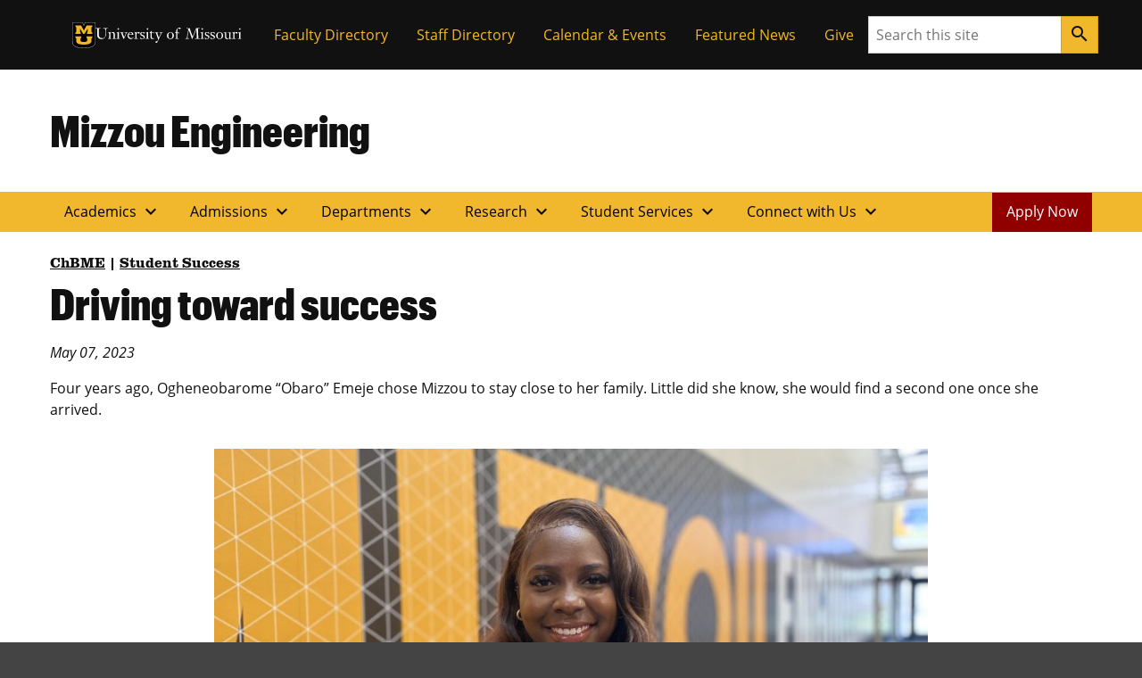

--- FILE ---
content_type: text/html; charset=UTF-8
request_url: https://engineering.missouri.edu/2023/driving-toward-success/
body_size: 104824
content:

<!DOCTYPE html>
<html dir="ltr" lang="en-US">
  <head>
    
    

    

    

      <title>Driving toward success</title>

<!-- The SEO Framework by Sybre Waaijer -->
<meta name="robots" content="max-snippet:-1,max-image-preview:large,max-video-preview:-1" />
<link rel="canonical" href="https://engineering.missouri.edu/2023/driving-toward-success/" />
<meta name="description" content="Four years ago, Ogheneobarome “Obaro” Emeje chose Mizzou to stay close to her family. Little did she know, she would find a second one once she arrived." />
<meta property="og:type" content="article" />
<meta property="og:locale" content="en_US" />
<meta property="og:site_name" content="Mizzou Engineering" />
<meta property="og:title" content="Driving toward success" />
<meta property="og:description" content="Four years ago, Ogheneobarome “Obaro” Emeje chose Mizzou to stay close to her family. Little did she know, she would find a second one once she arrived." />
<meta property="og:url" content="https://engineering.missouri.edu/2023/driving-toward-success/" />
<meta property="og:image" content="https://engineering.missouri.edu/wp-content/uploads/2023/05/obaro-e1683569248482.jpg" />
<meta property="og:image:width" content="570" />
<meta property="og:image:height" content="380" />
<meta property="og:image:alt" content="Ogheneobarome “Obaro” Emeje" />
<meta property="article:published_time" content="2023-05-08T18:05:44+00:00" />
<meta property="article:modified_time" content="2023-05-08T18:33:50+00:00" />
<meta name="twitter:card" content="summary_large_image" />
<meta name="twitter:title" content="Driving toward success" />
<meta name="twitter:description" content="Four years ago, Ogheneobarome “Obaro” Emeje chose Mizzou to stay close to her family. Little did she know, she would find a second one once she arrived." />
<meta name="twitter:image" content="https://engineering.missouri.edu/wp-content/uploads/2023/05/obaro-e1683569248482.jpg" />
<meta name="twitter:image:alt" content="Ogheneobarome “Obaro” Emeje" />
<script type="application/ld+json">{"@context":"https://schema.org","@graph":[{"@type":"WebSite","@id":"https://engineering.missouri.edu/#/schema/WebSite","url":"https://engineering.missouri.edu/","name":"Mizzou Engineering","inLanguage":"en-US","potentialAction":{"@type":"SearchAction","target":{"@type":"EntryPoint","urlTemplate":"https://engineering.missouri.edu/search/{search_term_string}/"},"query-input":"required name=search_term_string"},"publisher":{"@type":"Organization","@id":"https://engineering.missouri.edu/#/schema/Organization","name":"Mizzou Engineering","url":"https://engineering.missouri.edu/"}},{"@type":"WebPage","@id":"https://engineering.missouri.edu/2023/driving-toward-success/","url":"https://engineering.missouri.edu/2023/driving-toward-success/","name":"Driving toward success","description":"Four years ago, Ogheneobarome “Obaro” Emeje chose Mizzou to stay close to her family. Little did she know, she would find a second one once she arrived.","inLanguage":"en-US","isPartOf":{"@id":"https://engineering.missouri.edu/#/schema/WebSite"},"breadcrumb":{"@type":"BreadcrumbList","@id":"https://engineering.missouri.edu/#/schema/BreadcrumbList","itemListElement":[{"@type":"ListItem","position":1,"item":"https://engineering.missouri.edu/","name":"Mizzou Engineering"},{"@type":"ListItem","position":2,"item":"https://engineering.missouri.edu/category/chbme/","name":"Category: ChBME"},{"@type":"ListItem","position":3,"name":"Driving toward success"}]},"potentialAction":{"@type":"ReadAction","target":"https://engineering.missouri.edu/2023/driving-toward-success/"},"datePublished":"2023-05-08T18:05:44+00:00","dateModified":"2023-05-08T18:33:50+00:00","author":{"@type":"Person","@id":"https://engineering.missouri.edu/#/schema/Person/b96675d621fc06c5f483d7b57111830e","name":"Dillon, Mary"}}]}</script>
<!-- / The SEO Framework by Sybre Waaijer | 4.92ms meta | 0.50ms boot -->

<link rel="alternate" title="oEmbed (JSON)" type="application/json+oembed" href="https://engineering.missouri.edu/wp-json/oembed/1.0/embed?url=https%3A%2F%2Fengineering.missouri.edu%2F2023%2Fdriving-toward-success%2F" />
<link rel="alternate" title="oEmbed (XML)" type="text/xml+oembed" href="https://engineering.missouri.edu/wp-json/oembed/1.0/embed?url=https%3A%2F%2Fengineering.missouri.edu%2F2023%2Fdriving-toward-success%2F&#038;format=xml" />
<style id='wp-img-auto-sizes-contain-inline-css'>
img:is([sizes=auto i],[sizes^="auto," i]){contain-intrinsic-size:3000px 1500px}
/*# sourceURL=wp-img-auto-sizes-contain-inline-css */
</style>
<style id='wp-emoji-styles-inline-css'>

	img.wp-smiley, img.emoji {
		display: inline !important;
		border: none !important;
		box-shadow: none !important;
		height: 1em !important;
		width: 1em !important;
		margin: 0 0.07em !important;
		vertical-align: -0.1em !important;
		background: none !important;
		padding: 0 !important;
	}
/*# sourceURL=wp-emoji-styles-inline-css */
</style>
<style id='wp-block-library-inline-css'>
:root{--wp-block-synced-color:#7a00df;--wp-block-synced-color--rgb:122,0,223;--wp-bound-block-color:var(--wp-block-synced-color);--wp-editor-canvas-background:#ddd;--wp-admin-theme-color:#007cba;--wp-admin-theme-color--rgb:0,124,186;--wp-admin-theme-color-darker-10:#006ba1;--wp-admin-theme-color-darker-10--rgb:0,107,160.5;--wp-admin-theme-color-darker-20:#005a87;--wp-admin-theme-color-darker-20--rgb:0,90,135;--wp-admin-border-width-focus:2px}@media (min-resolution:192dpi){:root{--wp-admin-border-width-focus:1.5px}}.wp-element-button{cursor:pointer}:root .has-very-light-gray-background-color{background-color:#eee}:root .has-very-dark-gray-background-color{background-color:#313131}:root .has-very-light-gray-color{color:#eee}:root .has-very-dark-gray-color{color:#313131}:root .has-vivid-green-cyan-to-vivid-cyan-blue-gradient-background{background:linear-gradient(135deg,#00d084,#0693e3)}:root .has-purple-crush-gradient-background{background:linear-gradient(135deg,#34e2e4,#4721fb 50%,#ab1dfe)}:root .has-hazy-dawn-gradient-background{background:linear-gradient(135deg,#faaca8,#dad0ec)}:root .has-subdued-olive-gradient-background{background:linear-gradient(135deg,#fafae1,#67a671)}:root .has-atomic-cream-gradient-background{background:linear-gradient(135deg,#fdd79a,#004a59)}:root .has-nightshade-gradient-background{background:linear-gradient(135deg,#330968,#31cdcf)}:root .has-midnight-gradient-background{background:linear-gradient(135deg,#020381,#2874fc)}:root{--wp--preset--font-size--normal:16px;--wp--preset--font-size--huge:42px}.has-regular-font-size{font-size:1em}.has-larger-font-size{font-size:2.625em}.has-normal-font-size{font-size:var(--wp--preset--font-size--normal)}.has-huge-font-size{font-size:var(--wp--preset--font-size--huge)}.has-text-align-center{text-align:center}.has-text-align-left{text-align:left}.has-text-align-right{text-align:right}.has-fit-text{white-space:nowrap!important}#end-resizable-editor-section{display:none}.aligncenter{clear:both}.items-justified-left{justify-content:flex-start}.items-justified-center{justify-content:center}.items-justified-right{justify-content:flex-end}.items-justified-space-between{justify-content:space-between}.screen-reader-text{border:0;clip-path:inset(50%);height:1px;margin:-1px;overflow:hidden;padding:0;position:absolute;width:1px;word-wrap:normal!important}.screen-reader-text:focus{background-color:#ddd;clip-path:none;color:#444;display:block;font-size:1em;height:auto;left:5px;line-height:normal;padding:15px 23px 14px;text-decoration:none;top:5px;width:auto;z-index:100000}html :where(.has-border-color){border-style:solid}html :where([style*=border-top-color]){border-top-style:solid}html :where([style*=border-right-color]){border-right-style:solid}html :where([style*=border-bottom-color]){border-bottom-style:solid}html :where([style*=border-left-color]){border-left-style:solid}html :where([style*=border-width]){border-style:solid}html :where([style*=border-top-width]){border-top-style:solid}html :where([style*=border-right-width]){border-right-style:solid}html :where([style*=border-bottom-width]){border-bottom-style:solid}html :where([style*=border-left-width]){border-left-style:solid}html :where(img[class*=wp-image-]){height:auto;max-width:100%}:where(figure){margin:0 0 1em}html :where(.is-position-sticky){--wp-admin--admin-bar--position-offset:var(--wp-admin--admin-bar--height,0px)}@media screen and (max-width:600px){html :where(.is-position-sticky){--wp-admin--admin-bar--position-offset:0px}}

/*# sourceURL=wp-block-library-inline-css */
</style><style id='mizzou-eeoaa-style-inline-css'>


/*# sourceURL=https://engineering.missouri.edu/wp-content/plugins/miz-wordpress-blocks/blocks/eeoaa/style-index.css */
</style>
<style id='mizzou-footer-style-inline-css'>
.miz-footer>*+*{margin-top:2rem}.miz-footer__brand{padding-top:2rem}.miz-footer__information{width:100%;padding-right:1rem;padding-left:1rem;margin-right:auto;margin-left:auto}@media(min-width: 576px){.miz-footer__information{max-width:540px}}@media(min-width: 768px){.miz-footer__information{max-width:720px}}@media(min-width: 992px){.miz-footer__information{max-width:960px}}@media(min-width: 1200px){.miz-footer__information{max-width:1200px}}.miz-footer__information>*{margin:0 0 2rem 0}@media(min-width: 768px){.miz-footer__information{display:flex;flex-flow:row nowrap;justify-content:space-between}.miz-footer__information>*{flex:0 1 auto}.miz-footer__information>*{margin:0}}@media(min-width: 768px){.miz-footer__contact{width:33.3%}}.miz-footer__colophon{padding:2rem 0 2rem 0;background-color:#111;border-top:1px solid rgba(0,0,0,0)}.miz-footer__colophon *,.miz-footer__colophon a:hover{color:#fff}.miz-footer__eeoaa{padding-top:2rem;border-top:1px solid #f1b82d}.miz-footer--dark{background-color:#111;color:#fff}.miz-footer--dark *,.miz-footer--dark a:hover{color:#fff}.miz-footer--dark .miz-footer__colophon,.miz-footer--dark .miz-footer__eeoaa{border-top-color:#af7c00}.miz-footer.miz-footer--dark .miz-link-list__link:hover{color:#000 !important;color:initial !important}.miz-footer.miz-footer--dark .miz-link-list__link:hover .miz-icon{color:#000 !important;color:initial !important}.miz-footer path{color:inherit !important}

/*# sourceURL=https://engineering.missouri.edu/wp-content/plugins/miz-wordpress-blocks/blocks/footer/style-index.css */
</style>
<style id='mizzou-footer-section-style-inline-css'>
.miz-footer__information{padding-left:0 !important;padding-left:initial !important;padding-right:0 !important;padding-right:initial !important}

/*# sourceURL=https://engineering.missouri.edu/wp-content/plugins/miz-wordpress-blocks/blocks/footer/footer-section/style-index.css */
</style>
<style id='mizzou-header-style-inline-css'>
.miz-header--dark .miz-masthead__title a{color:#fff}.miz-header--dark .miz-masthead__title a:hover,.miz-header--dark .miz-masthead__title a:focus,.miz-header--dark .miz-masthead__title a:active{color:#f1b82d}.miz-header--brand .miz-megamenu .miz-nav__link{font-family:"Open Sans","Segoe UI",Tahoma,sans-serif;font-weight:700;text-transform:uppercase}.miz-masthead--brand .miz-masthead__title{font-family:"Graphik Cond Web"}.miz-masthead--brand .miz-masthead__title a{font-family:inherit}

/*# sourceURL=https://engineering.missouri.edu/wp-content/plugins/miz-wordpress-blocks/blocks/header/style-index.css */
</style>
<style id='mizzou-header-section-style-inline-css'>
.miz-header--compact{box-shadow:0 .5rem 1rem rgba(17,17,17,.05);position:relative}.miz-header--compact .miz-masthead{padding:0}.miz-header--compact .miz-masthead .miz-masthead__title{padding:1.25rem 1.25rem 1.25rem 1rem;font-size:2rem}.miz-header--compact .miz-container{display:flex;align-items:center;justify-content:space-between}.miz-header--compact .miz-container .miz-megamenu{position:static;position:initial}@media(min-width: 768px){.miz-header--compact .miz-container .miz-masthead{display:block}}@media(min-width: 768px){.miz-header--compact .miz-container .miz-megamenu{position:unset !important}.miz-header--compact .miz-container .miz-megamenu .miz-nav{position:unset !important}}.miz-header--compact .miz-container .miz-megamenu .miz-megamenu__drawer.show{top:4.8rem;box-shadow:0 5px 10px -3px rgba(17,17,17,.75)}@media(min-width: 768px){.miz-header--compact .miz-container .miz-megamenu .miz-megamenu__drawer.show{top:6.8rem;border-top:10px solid #f1b82d}}@media(min-width: 1200px){.miz-header--compact .miz-container .miz-megamenu .miz-megamenu__drawer.show{top:4.8rem}}

/*# sourceURL=https://engineering.missouri.edu/wp-content/plugins/miz-wordpress-blocks/blocks/header/header-section/style-index.css */
</style>
<style id='mizzou-ribbon-style-inline-css'>
.miz-ribbon{background:#111;padding:1rem 1rem 1rem 1rem}.miz-ribbon>*{margin-bottom:0}.miz-ribbon>*+*{margin-top:1rem}@media(min-width: 992px){.miz-ribbon{display:flex;align-items:center;justify-content:space-between}.miz-ribbon>*{flex:1 0 auto;margin:0}}.miz-ribbon__signature{flex:1 0 100%}@media(min-width: 992px){.miz-ribbon__signature{flex:0 1 auto}}.miz-ribbon__link-list{flex-grow:1;flex-flow:row wrap;justify-content:center;align-content:center;align-items:center}@media(min-width: 576px){.miz-ribbon__link-list{justify-content:flex-end}}.miz-ribbon__link-list .miz-link-list__link{color:#f1b82d;align-self:center}.miz-ribbon__link-list .miz-link-list__link:hover{-webkit-text-decoration:underline;text-decoration:underline;background-color:inherit}@media(min-width: 992px){.miz-ribbon__search{flex:0 1 auto}}

/*# sourceURL=https://engineering.missouri.edu/wp-content/plugins/miz-wordpress-blocks/blocks/ribbon/style-index.css */
</style>
<style id='mizzou-ribbon-section-style-inline-css'>


/*# sourceURL=https://engineering.missouri.edu/wp-content/plugins/miz-wordpress-blocks/blocks/ribbon/ribbon-section/style-index.css */
</style>
<style id='mizzou-search-style-inline-css'>


/*# sourceURL=https://engineering.missouri.edu/wp-content/plugins/miz-wordpress-blocks/blocks/search/style-index.css */
</style>
<style id='mizzou-signature-style-inline-css'>
.miz-signature{position:relative;display:inline-flex;align-items:center;gap:calc(max(26px, min(10vw, 34px))/3);min-width:calc(204px + 34px/3);padding:calc(max(26px, min(10vw, 34px))/3)}.miz-signature>*{position:relative;display:inline-flex;flex:0 1 content}.miz-signature__logo{display:block;width:max(26px, min(10vw, 34px));padding:0;margin:0;pointer-events:none;height:max(17.16px, min(7vw, 38.08px))}.miz-signature__wordmark{display:inline-flex;width:229.5px;height:max(17.16px, min(7vw, 25.1328px));fill:#000;pointer-events:none}.miz-signature--small{gap:calc(max(26px, min(10vw, 26px))/3);padding:calc(max(26px, min(10vw, 26px))/3)}.miz-signature--small .miz-signature__logo{width:max(26px, min(10vw, 26px));height:max(17.16px, min(7vw, 29.12px))}.miz-signature--small .miz-signature__wordmark{width:calc(max(26px, min(10vw, 26px))*6.75);height:max(17.16px, min(7vw, 19.2192px))}.miz-signature--medium{gap:calc(max(26px, min(10vw, 34px))/3);padding:calc(max(26px, min(10vw, 34px))/3)}.miz-signature--medium .miz-signature__logo{width:max(26px, min(10vw, 34px));height:max(17.16px, min(7vw, 38.08px))}.miz-signature--medium .miz-signature__wordmark{width:calc(max(26px, min(10vw, 34px))*6.75);height:max(17.16px, min(7vw, 25.1328px))}.miz-signature--large{gap:calc(max(26px, min(10vw, 50px))/3);padding:calc(max(26px, min(10vw, 50px))/3)}.miz-signature--large .miz-signature__logo{width:max(26px, min(10vw, 50px));height:max(17.16px, min(7vw, 56px))}.miz-signature--large .miz-signature__wordmark{width:calc(max(26px, min(10vw, 50px))*6.75);height:max(17.16px, min(7vw, 36.96px))}.miz-signature--xlarge{gap:calc(max(26px, min(10vw, 74px))/3);padding:calc(max(26px, min(10vw, 74px))/3)}.miz-signature--xlarge .miz-signature__logo{width:max(26px, min(10vw, 74px));height:max(17.16px, min(7vw, 82.88px))}.miz-signature--xlarge .miz-signature__wordmark{width:calc(max(26px, min(10vw, 74px))*6.75);height:max(17.16px, min(7vw, 54.7008px))}.miz-signature--reverse .miz-signature__wordmark{fill:#fff}

/*# sourceURL=https://engineering.missouri.edu/wp-content/plugins/miz-wordpress-blocks/blocks/signature/style-index.css */
</style>
<style id='wp-block-heading-inline-css'>
h1:where(.wp-block-heading).has-background,h2:where(.wp-block-heading).has-background,h3:where(.wp-block-heading).has-background,h4:where(.wp-block-heading).has-background,h5:where(.wp-block-heading).has-background,h6:where(.wp-block-heading).has-background{padding:1.25em 2.375em}h1.has-text-align-left[style*=writing-mode]:where([style*=vertical-lr]),h1.has-text-align-right[style*=writing-mode]:where([style*=vertical-rl]),h2.has-text-align-left[style*=writing-mode]:where([style*=vertical-lr]),h2.has-text-align-right[style*=writing-mode]:where([style*=vertical-rl]),h3.has-text-align-left[style*=writing-mode]:where([style*=vertical-lr]),h3.has-text-align-right[style*=writing-mode]:where([style*=vertical-rl]),h4.has-text-align-left[style*=writing-mode]:where([style*=vertical-lr]),h4.has-text-align-right[style*=writing-mode]:where([style*=vertical-rl]),h5.has-text-align-left[style*=writing-mode]:where([style*=vertical-lr]),h5.has-text-align-right[style*=writing-mode]:where([style*=vertical-rl]),h6.has-text-align-left[style*=writing-mode]:where([style*=vertical-lr]),h6.has-text-align-right[style*=writing-mode]:where([style*=vertical-rl]){rotate:180deg}
/*# sourceURL=https://engineering.missouri.edu/wp/wp-includes/blocks/heading/style.min.css */
</style>
<style id='wp-block-image-inline-css'>
.wp-block-image>a,.wp-block-image>figure>a{display:inline-block}.wp-block-image img{box-sizing:border-box;height:auto;max-width:100%;vertical-align:bottom}@media not (prefers-reduced-motion){.wp-block-image img.hide{visibility:hidden}.wp-block-image img.show{animation:show-content-image .4s}}.wp-block-image[style*=border-radius] img,.wp-block-image[style*=border-radius]>a{border-radius:inherit}.wp-block-image.has-custom-border img{box-sizing:border-box}.wp-block-image.aligncenter{text-align:center}.wp-block-image.alignfull>a,.wp-block-image.alignwide>a{width:100%}.wp-block-image.alignfull img,.wp-block-image.alignwide img{height:auto;width:100%}.wp-block-image .aligncenter,.wp-block-image .alignleft,.wp-block-image .alignright,.wp-block-image.aligncenter,.wp-block-image.alignleft,.wp-block-image.alignright{display:table}.wp-block-image .aligncenter>figcaption,.wp-block-image .alignleft>figcaption,.wp-block-image .alignright>figcaption,.wp-block-image.aligncenter>figcaption,.wp-block-image.alignleft>figcaption,.wp-block-image.alignright>figcaption{caption-side:bottom;display:table-caption}.wp-block-image .alignleft{float:left;margin:.5em 1em .5em 0}.wp-block-image .alignright{float:right;margin:.5em 0 .5em 1em}.wp-block-image .aligncenter{margin-left:auto;margin-right:auto}.wp-block-image :where(figcaption){margin-bottom:1em;margin-top:.5em}.wp-block-image.is-style-circle-mask img{border-radius:9999px}@supports ((-webkit-mask-image:none) or (mask-image:none)) or (-webkit-mask-image:none){.wp-block-image.is-style-circle-mask img{border-radius:0;-webkit-mask-image:url('data:image/svg+xml;utf8,<svg viewBox="0 0 100 100" xmlns="http://www.w3.org/2000/svg"><circle cx="50" cy="50" r="50"/></svg>');mask-image:url('data:image/svg+xml;utf8,<svg viewBox="0 0 100 100" xmlns="http://www.w3.org/2000/svg"><circle cx="50" cy="50" r="50"/></svg>');mask-mode:alpha;-webkit-mask-position:center;mask-position:center;-webkit-mask-repeat:no-repeat;mask-repeat:no-repeat;-webkit-mask-size:contain;mask-size:contain}}:root :where(.wp-block-image.is-style-rounded img,.wp-block-image .is-style-rounded img){border-radius:9999px}.wp-block-image figure{margin:0}.wp-lightbox-container{display:flex;flex-direction:column;position:relative}.wp-lightbox-container img{cursor:zoom-in}.wp-lightbox-container img:hover+button{opacity:1}.wp-lightbox-container button{align-items:center;backdrop-filter:blur(16px) saturate(180%);background-color:#5a5a5a40;border:none;border-radius:4px;cursor:zoom-in;display:flex;height:20px;justify-content:center;opacity:0;padding:0;position:absolute;right:16px;text-align:center;top:16px;width:20px;z-index:100}@media not (prefers-reduced-motion){.wp-lightbox-container button{transition:opacity .2s ease}}.wp-lightbox-container button:focus-visible{outline:3px auto #5a5a5a40;outline:3px auto -webkit-focus-ring-color;outline-offset:3px}.wp-lightbox-container button:hover{cursor:pointer;opacity:1}.wp-lightbox-container button:focus{opacity:1}.wp-lightbox-container button:focus,.wp-lightbox-container button:hover,.wp-lightbox-container button:not(:hover):not(:active):not(.has-background){background-color:#5a5a5a40;border:none}.wp-lightbox-overlay{box-sizing:border-box;cursor:zoom-out;height:100vh;left:0;overflow:hidden;position:fixed;top:0;visibility:hidden;width:100%;z-index:100000}.wp-lightbox-overlay .close-button{align-items:center;cursor:pointer;display:flex;justify-content:center;min-height:40px;min-width:40px;padding:0;position:absolute;right:calc(env(safe-area-inset-right) + 16px);top:calc(env(safe-area-inset-top) + 16px);z-index:5000000}.wp-lightbox-overlay .close-button:focus,.wp-lightbox-overlay .close-button:hover,.wp-lightbox-overlay .close-button:not(:hover):not(:active):not(.has-background){background:none;border:none}.wp-lightbox-overlay .lightbox-image-container{height:var(--wp--lightbox-container-height);left:50%;overflow:hidden;position:absolute;top:50%;transform:translate(-50%,-50%);transform-origin:top left;width:var(--wp--lightbox-container-width);z-index:9999999999}.wp-lightbox-overlay .wp-block-image{align-items:center;box-sizing:border-box;display:flex;height:100%;justify-content:center;margin:0;position:relative;transform-origin:0 0;width:100%;z-index:3000000}.wp-lightbox-overlay .wp-block-image img{height:var(--wp--lightbox-image-height);min-height:var(--wp--lightbox-image-height);min-width:var(--wp--lightbox-image-width);width:var(--wp--lightbox-image-width)}.wp-lightbox-overlay .wp-block-image figcaption{display:none}.wp-lightbox-overlay button{background:none;border:none}.wp-lightbox-overlay .scrim{background-color:#fff;height:100%;opacity:.9;position:absolute;width:100%;z-index:2000000}.wp-lightbox-overlay.active{visibility:visible}@media not (prefers-reduced-motion){.wp-lightbox-overlay.active{animation:turn-on-visibility .25s both}.wp-lightbox-overlay.active img{animation:turn-on-visibility .35s both}.wp-lightbox-overlay.show-closing-animation:not(.active){animation:turn-off-visibility .35s both}.wp-lightbox-overlay.show-closing-animation:not(.active) img{animation:turn-off-visibility .25s both}.wp-lightbox-overlay.zoom.active{animation:none;opacity:1;visibility:visible}.wp-lightbox-overlay.zoom.active .lightbox-image-container{animation:lightbox-zoom-in .4s}.wp-lightbox-overlay.zoom.active .lightbox-image-container img{animation:none}.wp-lightbox-overlay.zoom.active .scrim{animation:turn-on-visibility .4s forwards}.wp-lightbox-overlay.zoom.show-closing-animation:not(.active){animation:none}.wp-lightbox-overlay.zoom.show-closing-animation:not(.active) .lightbox-image-container{animation:lightbox-zoom-out .4s}.wp-lightbox-overlay.zoom.show-closing-animation:not(.active) .lightbox-image-container img{animation:none}.wp-lightbox-overlay.zoom.show-closing-animation:not(.active) .scrim{animation:turn-off-visibility .4s forwards}}@keyframes show-content-image{0%{visibility:hidden}99%{visibility:hidden}to{visibility:visible}}@keyframes turn-on-visibility{0%{opacity:0}to{opacity:1}}@keyframes turn-off-visibility{0%{opacity:1;visibility:visible}99%{opacity:0;visibility:visible}to{opacity:0;visibility:hidden}}@keyframes lightbox-zoom-in{0%{transform:translate(calc((-100vw + var(--wp--lightbox-scrollbar-width))/2 + var(--wp--lightbox-initial-left-position)),calc(-50vh + var(--wp--lightbox-initial-top-position))) scale(var(--wp--lightbox-scale))}to{transform:translate(-50%,-50%) scale(1)}}@keyframes lightbox-zoom-out{0%{transform:translate(-50%,-50%) scale(1);visibility:visible}99%{visibility:visible}to{transform:translate(calc((-100vw + var(--wp--lightbox-scrollbar-width))/2 + var(--wp--lightbox-initial-left-position)),calc(-50vh + var(--wp--lightbox-initial-top-position))) scale(var(--wp--lightbox-scale));visibility:hidden}}
/*# sourceURL=https://engineering.missouri.edu/wp/wp-includes/blocks/image/style.min.css */
</style>
<style id='wp-block-paragraph-inline-css'>
.is-small-text{font-size:.875em}.is-regular-text{font-size:1em}.is-large-text{font-size:2.25em}.is-larger-text{font-size:3em}.has-drop-cap:not(:focus):first-letter{float:left;font-size:8.4em;font-style:normal;font-weight:100;line-height:.68;margin:.05em .1em 0 0;text-transform:uppercase}body.rtl .has-drop-cap:not(:focus):first-letter{float:none;margin-left:.1em}p.has-drop-cap.has-background{overflow:hidden}:root :where(p.has-background){padding:1.25em 2.375em}:where(p.has-text-color:not(.has-link-color)) a{color:inherit}p.has-text-align-left[style*="writing-mode:vertical-lr"],p.has-text-align-right[style*="writing-mode:vertical-rl"]{rotate:180deg}
/*# sourceURL=https://engineering.missouri.edu/wp/wp-includes/blocks/paragraph/style.min.css */
</style>
<style id='mizzou-colophon-style-inline-css'>
.miz-colophon{display:flex;flex-direction:column}.miz-colophon *+*{margin-top:1rem}@media(min-width: 768px){.miz-colophon{flex-direction:row;align-items:stretch}.miz-colophon>*{flex:1 1 100%;margin-top:0}.miz-colophon>*+*{margin-left:1rem}}.miz-publisher *,.miz-copyright *,.miz-colophon__publisher *,.miz-colophon__copyright *{margin:0}.miz-publisher *+*,.miz-copyright *+*,.miz-colophon__publisher *+*,.miz-colophon__copyright *+*{margin-top:1rem}

/*# sourceURL=https://engineering.missouri.edu/wp-content/plugins/mizzou-timber-blocks/blocks/colophon/style-index.css */
</style>
<style id='mizzou-contact-card-style-3-inline-css'>
.miz-contact-card .miz-card__body{padding:inherit}

/*# sourceURL=https://engineering.missouri.edu/wp-content/plugins/mizzou-timber-blocks/blocks/contact-card/style-index.css */
</style>
<style id='mizzou-masthead-style-inline-css'>
.miz-masthead{padding:2rem 0 2rem 0}.miz-masthead>:last-child{margin-bottom:0}.miz-masthead--dark{background:#222;color:#fff}.miz-masthead--dark .miz-masthead__title a{color:inherit}.miz-masthead--dark .miz-masthead__title a:active,.miz-masthead--dark .miz-masthead__title a:focus,.miz-masthead--dark .miz-masthead__title a:hover{color:#f1b82d}.miz-masthead__title{font-size:2.441em}.miz-masthead__title a{-webkit-text-decoration:none;text-decoration:none}.miz-masthead__title a:hover{color:#900000}@media(min-width: 768px){.miz-masthead__title{font-weight:300;font-size:3.052em}}.miz-masthead__subtitle{font-size:1.563em;margin-top:-0.5rem}@media(min-width: 768px){.miz-masthead__subtitle{font-size:1.953em;font-weight:300}}.miz-masthead--brand .miz-masthead__title{font-family:"Graphik Cond Web"}.miz-masthead--brand .miz-masthead__title a{font-family:inherit}.miz-masthead__subtitle a{-webkit-text-decoration:none;text-decoration:none}.miz-masthead--dark .miz-masthead__title{color:#fff}.miz-masthead--dark .miz-masthead__title a{color:#fff}.miz-masthead--dark .miz-masthead__title a:hover,.miz-masthead--dark .miz-masthead__title a:focus,.miz-masthead--dark .miz-masthead__title a:active{color:#f1b82d}span.miz-masthead__title{display:block}

/*# sourceURL=https://engineering.missouri.edu/wp-content/plugins/mizzou-timber-blocks/blocks/masthead/style-index.css */
</style>
<style id='mizzou-primary-navigation-style-inline-css'>
.miz-navigation--primary,.miz-primary-navigation{position:relative;background-color:#f1b82d}.miz-navigation--primary__menu-button,.miz-primary-navigation__menu-button{margin:1rem 1rem 1rem 1rem}@media(min-width: 768px){.miz-navigation--primary__menu-button,.miz-primary-navigation__menu-button{display:none !important}}.miz-navigation--primary__nav,.miz-primary-navigation__nav{display:none}@media(min-width: 768px){.miz-navigation--primary__nav,.miz-primary-navigation__nav{display:block}.miz-navigation--primary__nav>.miz-nav__list,.miz-primary-navigation__nav>.miz-nav__list{display:flex;flex-flow:row nowrap;flex-wrap:wrap}.miz-navigation--primary__nav>.miz-nav__list>*,.miz-primary-navigation__nav>.miz-nav__list>*{flex:0 1 auto}.miz-navigation--primary__nav>.miz-nav__list .miz-nav__link+.miz-nav__list .miz-nav__link,.miz-primary-navigation__nav>.miz-nav__list .miz-nav__link+.miz-nav__list .miz-nav__link{padding-left:1rem}}.miz-navigation--primary__nav.expand,.miz-primary-navigation__nav.expand{display:block}.miz-primary-navigation__nav-list{position:relative}.miz-primary-navigation__nav-link{font-weight:700}.miz-primary-navigation__nav-item-w-sub .miz-dropdown__button .material-icons{transform-origin:center;transition:transform .2s ease-out}.miz-primary-navigation__nav-item-w-sub .miz-dropdown__button[aria-expanded=true] .material-icons{transform:rotate(180deg)}.miz-primary-navigation__sub-nav-list{display:none}.miz-primary-navigation__sub-nav-list.show{display:block;min-width:-webkit-max-content;min-width:-moz-max-content;min-width:max-content;z-index:20;background-color:#f0f0f0;box-shadow:.125rem .25rem .25rem hsla(0,0%,80%,.5),-0.125rem .25rem .25rem hsla(0,0%,80%,.5)}@media(min-width: 768px){.miz-primary-navigation__sub-nav-list{position:absolute;background-color:#fff}}

/*# sourceURL=https://engineering.missouri.edu/wp-content/plugins/mizzou-timber-blocks/blocks/navigations/primary-navigation/style-index.css */
</style>
<style id='mizzou-tactical-navigation-style-inline-css'>
@media(min-width: 576px){.miz-ribbon__link-list{justify-content:flex-end !important}}

/*# sourceURL=https://engineering.missouri.edu/wp-content/plugins/mizzou-timber-blocks/blocks/navigations/tactical-navigation/style-index.css */
</style>
<style id='global-styles-inline-css'>
:root{--wp--preset--aspect-ratio--square: 1;--wp--preset--aspect-ratio--4-3: 4/3;--wp--preset--aspect-ratio--3-4: 3/4;--wp--preset--aspect-ratio--3-2: 3/2;--wp--preset--aspect-ratio--2-3: 2/3;--wp--preset--aspect-ratio--16-9: 16/9;--wp--preset--aspect-ratio--9-16: 9/16;--wp--preset--color--black: #000000;--wp--preset--color--cyan-bluish-gray: #abb8c3;--wp--preset--color--white: #ffffff;--wp--preset--color--pale-pink: #f78da7;--wp--preset--color--vivid-red: #cf2e2e;--wp--preset--color--luminous-vivid-orange: #ff6900;--wp--preset--color--luminous-vivid-amber: #fcb900;--wp--preset--color--light-green-cyan: #7bdcb5;--wp--preset--color--vivid-green-cyan: #00d084;--wp--preset--color--pale-cyan-blue: #8ed1fc;--wp--preset--color--vivid-cyan-blue: #0693e3;--wp--preset--color--vivid-purple: #9b51e0;--wp--preset--color--miz-black: #222222;--wp--preset--color--miz-gold: #F1B82D;--wp--preset--color--miz-white: #FFFFFF;--wp--preset--color--miz-red: #900000;--wp--preset--color--miz-orange: #BD4D1F;--wp--preset--color--miz-blue: #318FD7;--wp--preset--color--miz-green: #3F8F26;--wp--preset--color--miz-gold-100: #FFF4D6;--wp--preset--color--miz-gold-200: #FEE8B6;--wp--preset--color--miz-gold-300: #FBD986;--wp--preset--color--miz-gold-500: #D79900;--wp--preset--color--miz-gold-600: #AF7C00;--wp--preset--color--miz-black-100: #F0F0F0;--wp--preset--color--miz-black-200: #CCCCCC;--wp--preset--color--miz-black-300: #999999;--wp--preset--color--miz-black-400: #666666;--wp--preset--color--miz-black-500: #444444;--wp--preset--color--miz-black-600: #222222;--wp--preset--color--miz-red-100: #FFECEC;--wp--preset--color--miz-red-200: #FFC2C4;--wp--preset--color--miz-red-300: #CA4B4B;--wp--preset--color--miz-red-500: #6A0206;--wp--preset--color--miz-red-600: #470102;--wp--preset--color--miz-orange-100: #FFE4DB;--wp--preset--color--miz-orange-200: #FFBEA9;--wp--preset--color--miz-orange-300: #DE6835;--wp--preset--color--miz-orange-500: #992D00;--wp--preset--color--miz-orange-600: #611C00;--wp--preset--color--miz-blue-100: #E4F1FA;--wp--preset--color--miz-blue-200: #B2D5F0;--wp--preset--color--miz-blue-300: #65ABE1;--wp--preset--color--miz-blue-500: #1A5888;--wp--preset--color--miz-blue-600: #143650;--wp--preset--color--miz-green-100: #EBF4E9;--wp--preset--color--miz-green-200: #B2CFA9;--wp--preset--color--miz-green-300: #6FAB5D;--wp--preset--color--miz-green-500: #2D671B;--wp--preset--color--miz-green-600: #214716;--wp--preset--color--transparent: transparent;--wp--preset--gradient--vivid-cyan-blue-to-vivid-purple: linear-gradient(135deg,rgb(6,147,227) 0%,rgb(155,81,224) 100%);--wp--preset--gradient--light-green-cyan-to-vivid-green-cyan: linear-gradient(135deg,rgb(122,220,180) 0%,rgb(0,208,130) 100%);--wp--preset--gradient--luminous-vivid-amber-to-luminous-vivid-orange: linear-gradient(135deg,rgb(252,185,0) 0%,rgb(255,105,0) 100%);--wp--preset--gradient--luminous-vivid-orange-to-vivid-red: linear-gradient(135deg,rgb(255,105,0) 0%,rgb(207,46,46) 100%);--wp--preset--gradient--very-light-gray-to-cyan-bluish-gray: linear-gradient(135deg,rgb(238,238,238) 0%,rgb(169,184,195) 100%);--wp--preset--gradient--cool-to-warm-spectrum: linear-gradient(135deg,rgb(74,234,220) 0%,rgb(151,120,209) 20%,rgb(207,42,186) 40%,rgb(238,44,130) 60%,rgb(251,105,98) 80%,rgb(254,248,76) 100%);--wp--preset--gradient--blush-light-purple: linear-gradient(135deg,rgb(255,206,236) 0%,rgb(152,150,240) 100%);--wp--preset--gradient--blush-bordeaux: linear-gradient(135deg,rgb(254,205,165) 0%,rgb(254,45,45) 50%,rgb(107,0,62) 100%);--wp--preset--gradient--luminous-dusk: linear-gradient(135deg,rgb(255,203,112) 0%,rgb(199,81,192) 50%,rgb(65,88,208) 100%);--wp--preset--gradient--pale-ocean: linear-gradient(135deg,rgb(255,245,203) 0%,rgb(182,227,212) 50%,rgb(51,167,181) 100%);--wp--preset--gradient--electric-grass: linear-gradient(135deg,rgb(202,248,128) 0%,rgb(113,206,126) 100%);--wp--preset--gradient--midnight: linear-gradient(135deg,rgb(2,3,129) 0%,rgb(40,116,252) 100%);--wp--preset--font-size--small: 13px;--wp--preset--font-size--medium: 20px;--wp--preset--font-size--large: 36px;--wp--preset--font-size--x-large: 42px;--wp--preset--font-size--miz-text-sm: .8em;--wp--preset--font-size--miz-text-md: 1em;--wp--preset--font-size--miz-text-lg: 1.25em;--wp--preset--font-size--miz-text-level-3: 1.563em;--wp--preset--font-size--miz-text-level-4: 1.953em;--wp--preset--font-size--miz-text-level-5: 2.441em;--wp--preset--font-size--miz-text-level-6: 3.052em;--wp--preset--font-size--miz-text-level-7: 3.815em;--wp--preset--font-family--open-sans: Open Sans;--wp--preset--font-family--miz-text-condensed: Open Sans Condensed;--wp--preset--font-family--miz-clarendon: ClarendonURW-Reg;--wp--preset--font-family--miz-graphik: Graphik Cond Web;--wp--preset--spacing--20: 0.44rem;--wp--preset--spacing--30: 0.67rem;--wp--preset--spacing--40: 1rem;--wp--preset--spacing--50: 1.5rem;--wp--preset--spacing--60: 2.25rem;--wp--preset--spacing--70: 3.38rem;--wp--preset--spacing--80: 5.06rem;--wp--preset--shadow--natural: 6px 6px 9px rgba(0, 0, 0, 0.2);--wp--preset--shadow--deep: 12px 12px 50px rgba(0, 0, 0, 0.4);--wp--preset--shadow--sharp: 6px 6px 0px rgba(0, 0, 0, 0.2);--wp--preset--shadow--outlined: 6px 6px 0px -3px rgb(255, 255, 255), 6px 6px rgb(0, 0, 0);--wp--preset--shadow--crisp: 6px 6px 0px rgb(0, 0, 0);--wp--custom--font-primary: 'Open Sans', 'Segoe UI', Tahoma, sans-serif;--wp--custom--font-weight--bold: 700;--wp--custom--font-weight--light: 300;--wp--custom--font-weight--normal: 400;--wp--custom--line-height--body: 1.5;--wp--custom--line-height--heading: 1.2;--wp--custom--line-height--page-title: 1.3;}.wp-block-heading{--wp--preset--font-family--open-sans: Open Sans;--wp--preset--font-family--miz-text-condensed: Open Sans Condensed;--wp--preset--font-family--miz-clarendon: ClarendonURW-Reg;--wp--preset--font-family--miz-graphik: Graphik Cond Web;}p{--wp--preset--font-size--miz-text-sm: .8em;--wp--preset--font-size--miz-text-md: 1em;--wp--preset--font-size--miz-text-lg: 1.25em;}.wp-block-social-links{--wp--preset--color--miz-black: #222222;--wp--preset--color--miz-gold: #F1B82D;--wp--preset--color--miz-white: #FFFFFF;}:root { --wp--style--global--content-size: 960px;--wp--style--global--wide-size: 1200px; }:where(body) { margin: 0; }.wp-site-blocks > .alignleft { float: left; margin-right: 2em; }.wp-site-blocks > .alignright { float: right; margin-left: 2em; }.wp-site-blocks > .aligncenter { justify-content: center; margin-left: auto; margin-right: auto; }:where(.is-layout-flex){gap: 0.5em;}:where(.is-layout-grid){gap: 0.5em;}.is-layout-flow > .alignleft{float: left;margin-inline-start: 0;margin-inline-end: 2em;}.is-layout-flow > .alignright{float: right;margin-inline-start: 2em;margin-inline-end: 0;}.is-layout-flow > .aligncenter{margin-left: auto !important;margin-right: auto !important;}.is-layout-constrained > .alignleft{float: left;margin-inline-start: 0;margin-inline-end: 2em;}.is-layout-constrained > .alignright{float: right;margin-inline-start: 2em;margin-inline-end: 0;}.is-layout-constrained > .aligncenter{margin-left: auto !important;margin-right: auto !important;}.is-layout-constrained > :where(:not(.alignleft):not(.alignright):not(.alignfull)){max-width: var(--wp--style--global--content-size);margin-left: auto !important;margin-right: auto !important;}.is-layout-constrained > .alignwide{max-width: var(--wp--style--global--wide-size);}body .is-layout-flex{display: flex;}.is-layout-flex{flex-wrap: wrap;align-items: center;}.is-layout-flex > :is(*, div){margin: 0;}body .is-layout-grid{display: grid;}.is-layout-grid > :is(*, div){margin: 0;}body{font-family: var(--wp--preset--font-family--open-sans);font-size: var(--wp--preset--font-size--miz-text-md);line-height: var(--wp--custom--line-height--body);margin-bottom: 1rem;padding-top: 0px;padding-right: 0px;padding-bottom: 0px;padding-left: 0px;}:root :where(.wp-element-button, .wp-block-button__link){background-color: #32373c;border-width: 0;color: #fff;font-family: inherit;font-size: inherit;font-style: inherit;font-weight: inherit;letter-spacing: inherit;line-height: inherit;padding-top: calc(0.667em + 2px);padding-right: calc(1.333em + 2px);padding-bottom: calc(0.667em + 2px);padding-left: calc(1.333em + 2px);text-decoration: none;text-transform: inherit;}.has-black-color{color: var(--wp--preset--color--black) !important;}.has-cyan-bluish-gray-color{color: var(--wp--preset--color--cyan-bluish-gray) !important;}.has-white-color{color: var(--wp--preset--color--white) !important;}.has-pale-pink-color{color: var(--wp--preset--color--pale-pink) !important;}.has-vivid-red-color{color: var(--wp--preset--color--vivid-red) !important;}.has-luminous-vivid-orange-color{color: var(--wp--preset--color--luminous-vivid-orange) !important;}.has-luminous-vivid-amber-color{color: var(--wp--preset--color--luminous-vivid-amber) !important;}.has-light-green-cyan-color{color: var(--wp--preset--color--light-green-cyan) !important;}.has-vivid-green-cyan-color{color: var(--wp--preset--color--vivid-green-cyan) !important;}.has-pale-cyan-blue-color{color: var(--wp--preset--color--pale-cyan-blue) !important;}.has-vivid-cyan-blue-color{color: var(--wp--preset--color--vivid-cyan-blue) !important;}.has-vivid-purple-color{color: var(--wp--preset--color--vivid-purple) !important;}.has-miz-black-color{color: var(--wp--preset--color--miz-black) !important;}.has-miz-gold-color{color: var(--wp--preset--color--miz-gold) !important;}.has-miz-white-color{color: var(--wp--preset--color--miz-white) !important;}.has-miz-red-color{color: var(--wp--preset--color--miz-red) !important;}.has-miz-orange-color{color: var(--wp--preset--color--miz-orange) !important;}.has-miz-blue-color{color: var(--wp--preset--color--miz-blue) !important;}.has-miz-green-color{color: var(--wp--preset--color--miz-green) !important;}.has-miz-gold-100-color{color: var(--wp--preset--color--miz-gold-100) !important;}.has-miz-gold-200-color{color: var(--wp--preset--color--miz-gold-200) !important;}.has-miz-gold-300-color{color: var(--wp--preset--color--miz-gold-300) !important;}.has-miz-gold-500-color{color: var(--wp--preset--color--miz-gold-500) !important;}.has-miz-gold-600-color{color: var(--wp--preset--color--miz-gold-600) !important;}.has-miz-black-100-color{color: var(--wp--preset--color--miz-black-100) !important;}.has-miz-black-200-color{color: var(--wp--preset--color--miz-black-200) !important;}.has-miz-black-300-color{color: var(--wp--preset--color--miz-black-300) !important;}.has-miz-black-400-color{color: var(--wp--preset--color--miz-black-400) !important;}.has-miz-black-500-color{color: var(--wp--preset--color--miz-black-500) !important;}.has-miz-black-600-color{color: var(--wp--preset--color--miz-black-600) !important;}.has-miz-red-100-color{color: var(--wp--preset--color--miz-red-100) !important;}.has-miz-red-200-color{color: var(--wp--preset--color--miz-red-200) !important;}.has-miz-red-300-color{color: var(--wp--preset--color--miz-red-300) !important;}.has-miz-red-500-color{color: var(--wp--preset--color--miz-red-500) !important;}.has-miz-red-600-color{color: var(--wp--preset--color--miz-red-600) !important;}.has-miz-orange-100-color{color: var(--wp--preset--color--miz-orange-100) !important;}.has-miz-orange-200-color{color: var(--wp--preset--color--miz-orange-200) !important;}.has-miz-orange-300-color{color: var(--wp--preset--color--miz-orange-300) !important;}.has-miz-orange-500-color{color: var(--wp--preset--color--miz-orange-500) !important;}.has-miz-orange-600-color{color: var(--wp--preset--color--miz-orange-600) !important;}.has-miz-blue-100-color{color: var(--wp--preset--color--miz-blue-100) !important;}.has-miz-blue-200-color{color: var(--wp--preset--color--miz-blue-200) !important;}.has-miz-blue-300-color{color: var(--wp--preset--color--miz-blue-300) !important;}.has-miz-blue-500-color{color: var(--wp--preset--color--miz-blue-500) !important;}.has-miz-blue-600-color{color: var(--wp--preset--color--miz-blue-600) !important;}.has-miz-green-100-color{color: var(--wp--preset--color--miz-green-100) !important;}.has-miz-green-200-color{color: var(--wp--preset--color--miz-green-200) !important;}.has-miz-green-300-color{color: var(--wp--preset--color--miz-green-300) !important;}.has-miz-green-500-color{color: var(--wp--preset--color--miz-green-500) !important;}.has-miz-green-600-color{color: var(--wp--preset--color--miz-green-600) !important;}.has-transparent-color{color: var(--wp--preset--color--transparent) !important;}.has-black-background-color{background-color: var(--wp--preset--color--black) !important;}.has-cyan-bluish-gray-background-color{background-color: var(--wp--preset--color--cyan-bluish-gray) !important;}.has-white-background-color{background-color: var(--wp--preset--color--white) !important;}.has-pale-pink-background-color{background-color: var(--wp--preset--color--pale-pink) !important;}.has-vivid-red-background-color{background-color: var(--wp--preset--color--vivid-red) !important;}.has-luminous-vivid-orange-background-color{background-color: var(--wp--preset--color--luminous-vivid-orange) !important;}.has-luminous-vivid-amber-background-color{background-color: var(--wp--preset--color--luminous-vivid-amber) !important;}.has-light-green-cyan-background-color{background-color: var(--wp--preset--color--light-green-cyan) !important;}.has-vivid-green-cyan-background-color{background-color: var(--wp--preset--color--vivid-green-cyan) !important;}.has-pale-cyan-blue-background-color{background-color: var(--wp--preset--color--pale-cyan-blue) !important;}.has-vivid-cyan-blue-background-color{background-color: var(--wp--preset--color--vivid-cyan-blue) !important;}.has-vivid-purple-background-color{background-color: var(--wp--preset--color--vivid-purple) !important;}.has-miz-black-background-color{background-color: var(--wp--preset--color--miz-black) !important;}.has-miz-gold-background-color{background-color: var(--wp--preset--color--miz-gold) !important;}.has-miz-white-background-color{background-color: var(--wp--preset--color--miz-white) !important;}.has-miz-red-background-color{background-color: var(--wp--preset--color--miz-red) !important;}.has-miz-orange-background-color{background-color: var(--wp--preset--color--miz-orange) !important;}.has-miz-blue-background-color{background-color: var(--wp--preset--color--miz-blue) !important;}.has-miz-green-background-color{background-color: var(--wp--preset--color--miz-green) !important;}.has-miz-gold-100-background-color{background-color: var(--wp--preset--color--miz-gold-100) !important;}.has-miz-gold-200-background-color{background-color: var(--wp--preset--color--miz-gold-200) !important;}.has-miz-gold-300-background-color{background-color: var(--wp--preset--color--miz-gold-300) !important;}.has-miz-gold-500-background-color{background-color: var(--wp--preset--color--miz-gold-500) !important;}.has-miz-gold-600-background-color{background-color: var(--wp--preset--color--miz-gold-600) !important;}.has-miz-black-100-background-color{background-color: var(--wp--preset--color--miz-black-100) !important;}.has-miz-black-200-background-color{background-color: var(--wp--preset--color--miz-black-200) !important;}.has-miz-black-300-background-color{background-color: var(--wp--preset--color--miz-black-300) !important;}.has-miz-black-400-background-color{background-color: var(--wp--preset--color--miz-black-400) !important;}.has-miz-black-500-background-color{background-color: var(--wp--preset--color--miz-black-500) !important;}.has-miz-black-600-background-color{background-color: var(--wp--preset--color--miz-black-600) !important;}.has-miz-red-100-background-color{background-color: var(--wp--preset--color--miz-red-100) !important;}.has-miz-red-200-background-color{background-color: var(--wp--preset--color--miz-red-200) !important;}.has-miz-red-300-background-color{background-color: var(--wp--preset--color--miz-red-300) !important;}.has-miz-red-500-background-color{background-color: var(--wp--preset--color--miz-red-500) !important;}.has-miz-red-600-background-color{background-color: var(--wp--preset--color--miz-red-600) !important;}.has-miz-orange-100-background-color{background-color: var(--wp--preset--color--miz-orange-100) !important;}.has-miz-orange-200-background-color{background-color: var(--wp--preset--color--miz-orange-200) !important;}.has-miz-orange-300-background-color{background-color: var(--wp--preset--color--miz-orange-300) !important;}.has-miz-orange-500-background-color{background-color: var(--wp--preset--color--miz-orange-500) !important;}.has-miz-orange-600-background-color{background-color: var(--wp--preset--color--miz-orange-600) !important;}.has-miz-blue-100-background-color{background-color: var(--wp--preset--color--miz-blue-100) !important;}.has-miz-blue-200-background-color{background-color: var(--wp--preset--color--miz-blue-200) !important;}.has-miz-blue-300-background-color{background-color: var(--wp--preset--color--miz-blue-300) !important;}.has-miz-blue-500-background-color{background-color: var(--wp--preset--color--miz-blue-500) !important;}.has-miz-blue-600-background-color{background-color: var(--wp--preset--color--miz-blue-600) !important;}.has-miz-green-100-background-color{background-color: var(--wp--preset--color--miz-green-100) !important;}.has-miz-green-200-background-color{background-color: var(--wp--preset--color--miz-green-200) !important;}.has-miz-green-300-background-color{background-color: var(--wp--preset--color--miz-green-300) !important;}.has-miz-green-500-background-color{background-color: var(--wp--preset--color--miz-green-500) !important;}.has-miz-green-600-background-color{background-color: var(--wp--preset--color--miz-green-600) !important;}.has-transparent-background-color{background-color: var(--wp--preset--color--transparent) !important;}.has-black-border-color{border-color: var(--wp--preset--color--black) !important;}.has-cyan-bluish-gray-border-color{border-color: var(--wp--preset--color--cyan-bluish-gray) !important;}.has-white-border-color{border-color: var(--wp--preset--color--white) !important;}.has-pale-pink-border-color{border-color: var(--wp--preset--color--pale-pink) !important;}.has-vivid-red-border-color{border-color: var(--wp--preset--color--vivid-red) !important;}.has-luminous-vivid-orange-border-color{border-color: var(--wp--preset--color--luminous-vivid-orange) !important;}.has-luminous-vivid-amber-border-color{border-color: var(--wp--preset--color--luminous-vivid-amber) !important;}.has-light-green-cyan-border-color{border-color: var(--wp--preset--color--light-green-cyan) !important;}.has-vivid-green-cyan-border-color{border-color: var(--wp--preset--color--vivid-green-cyan) !important;}.has-pale-cyan-blue-border-color{border-color: var(--wp--preset--color--pale-cyan-blue) !important;}.has-vivid-cyan-blue-border-color{border-color: var(--wp--preset--color--vivid-cyan-blue) !important;}.has-vivid-purple-border-color{border-color: var(--wp--preset--color--vivid-purple) !important;}.has-miz-black-border-color{border-color: var(--wp--preset--color--miz-black) !important;}.has-miz-gold-border-color{border-color: var(--wp--preset--color--miz-gold) !important;}.has-miz-white-border-color{border-color: var(--wp--preset--color--miz-white) !important;}.has-miz-red-border-color{border-color: var(--wp--preset--color--miz-red) !important;}.has-miz-orange-border-color{border-color: var(--wp--preset--color--miz-orange) !important;}.has-miz-blue-border-color{border-color: var(--wp--preset--color--miz-blue) !important;}.has-miz-green-border-color{border-color: var(--wp--preset--color--miz-green) !important;}.has-miz-gold-100-border-color{border-color: var(--wp--preset--color--miz-gold-100) !important;}.has-miz-gold-200-border-color{border-color: var(--wp--preset--color--miz-gold-200) !important;}.has-miz-gold-300-border-color{border-color: var(--wp--preset--color--miz-gold-300) !important;}.has-miz-gold-500-border-color{border-color: var(--wp--preset--color--miz-gold-500) !important;}.has-miz-gold-600-border-color{border-color: var(--wp--preset--color--miz-gold-600) !important;}.has-miz-black-100-border-color{border-color: var(--wp--preset--color--miz-black-100) !important;}.has-miz-black-200-border-color{border-color: var(--wp--preset--color--miz-black-200) !important;}.has-miz-black-300-border-color{border-color: var(--wp--preset--color--miz-black-300) !important;}.has-miz-black-400-border-color{border-color: var(--wp--preset--color--miz-black-400) !important;}.has-miz-black-500-border-color{border-color: var(--wp--preset--color--miz-black-500) !important;}.has-miz-black-600-border-color{border-color: var(--wp--preset--color--miz-black-600) !important;}.has-miz-red-100-border-color{border-color: var(--wp--preset--color--miz-red-100) !important;}.has-miz-red-200-border-color{border-color: var(--wp--preset--color--miz-red-200) !important;}.has-miz-red-300-border-color{border-color: var(--wp--preset--color--miz-red-300) !important;}.has-miz-red-500-border-color{border-color: var(--wp--preset--color--miz-red-500) !important;}.has-miz-red-600-border-color{border-color: var(--wp--preset--color--miz-red-600) !important;}.has-miz-orange-100-border-color{border-color: var(--wp--preset--color--miz-orange-100) !important;}.has-miz-orange-200-border-color{border-color: var(--wp--preset--color--miz-orange-200) !important;}.has-miz-orange-300-border-color{border-color: var(--wp--preset--color--miz-orange-300) !important;}.has-miz-orange-500-border-color{border-color: var(--wp--preset--color--miz-orange-500) !important;}.has-miz-orange-600-border-color{border-color: var(--wp--preset--color--miz-orange-600) !important;}.has-miz-blue-100-border-color{border-color: var(--wp--preset--color--miz-blue-100) !important;}.has-miz-blue-200-border-color{border-color: var(--wp--preset--color--miz-blue-200) !important;}.has-miz-blue-300-border-color{border-color: var(--wp--preset--color--miz-blue-300) !important;}.has-miz-blue-500-border-color{border-color: var(--wp--preset--color--miz-blue-500) !important;}.has-miz-blue-600-border-color{border-color: var(--wp--preset--color--miz-blue-600) !important;}.has-miz-green-100-border-color{border-color: var(--wp--preset--color--miz-green-100) !important;}.has-miz-green-200-border-color{border-color: var(--wp--preset--color--miz-green-200) !important;}.has-miz-green-300-border-color{border-color: var(--wp--preset--color--miz-green-300) !important;}.has-miz-green-500-border-color{border-color: var(--wp--preset--color--miz-green-500) !important;}.has-miz-green-600-border-color{border-color: var(--wp--preset--color--miz-green-600) !important;}.has-transparent-border-color{border-color: var(--wp--preset--color--transparent) !important;}.has-vivid-cyan-blue-to-vivid-purple-gradient-background{background: var(--wp--preset--gradient--vivid-cyan-blue-to-vivid-purple) !important;}.has-light-green-cyan-to-vivid-green-cyan-gradient-background{background: var(--wp--preset--gradient--light-green-cyan-to-vivid-green-cyan) !important;}.has-luminous-vivid-amber-to-luminous-vivid-orange-gradient-background{background: var(--wp--preset--gradient--luminous-vivid-amber-to-luminous-vivid-orange) !important;}.has-luminous-vivid-orange-to-vivid-red-gradient-background{background: var(--wp--preset--gradient--luminous-vivid-orange-to-vivid-red) !important;}.has-very-light-gray-to-cyan-bluish-gray-gradient-background{background: var(--wp--preset--gradient--very-light-gray-to-cyan-bluish-gray) !important;}.has-cool-to-warm-spectrum-gradient-background{background: var(--wp--preset--gradient--cool-to-warm-spectrum) !important;}.has-blush-light-purple-gradient-background{background: var(--wp--preset--gradient--blush-light-purple) !important;}.has-blush-bordeaux-gradient-background{background: var(--wp--preset--gradient--blush-bordeaux) !important;}.has-luminous-dusk-gradient-background{background: var(--wp--preset--gradient--luminous-dusk) !important;}.has-pale-ocean-gradient-background{background: var(--wp--preset--gradient--pale-ocean) !important;}.has-electric-grass-gradient-background{background: var(--wp--preset--gradient--electric-grass) !important;}.has-midnight-gradient-background{background: var(--wp--preset--gradient--midnight) !important;}.has-small-font-size{font-size: var(--wp--preset--font-size--small) !important;}.has-medium-font-size{font-size: var(--wp--preset--font-size--medium) !important;}.has-large-font-size{font-size: var(--wp--preset--font-size--large) !important;}.has-x-large-font-size{font-size: var(--wp--preset--font-size--x-large) !important;}.has-miz-text-sm-font-size{font-size: var(--wp--preset--font-size--miz-text-sm) !important;}.has-miz-text-md-font-size{font-size: var(--wp--preset--font-size--miz-text-md) !important;}.has-miz-text-lg-font-size{font-size: var(--wp--preset--font-size--miz-text-lg) !important;}.has-miz-text-level-3-font-size{font-size: var(--wp--preset--font-size--miz-text-level-3) !important;}.has-miz-text-level-4-font-size{font-size: var(--wp--preset--font-size--miz-text-level-4) !important;}.has-miz-text-level-5-font-size{font-size: var(--wp--preset--font-size--miz-text-level-5) !important;}.has-miz-text-level-6-font-size{font-size: var(--wp--preset--font-size--miz-text-level-6) !important;}.has-miz-text-level-7-font-size{font-size: var(--wp--preset--font-size--miz-text-level-7) !important;}.has-open-sans-font-family{font-family: var(--wp--preset--font-family--open-sans) !important;}.has-miz-text-condensed-font-family{font-family: var(--wp--preset--font-family--miz-text-condensed) !important;}.has-miz-clarendon-font-family{font-family: var(--wp--preset--font-family--miz-clarendon) !important;}.has-miz-graphik-font-family{font-family: var(--wp--preset--font-family--miz-graphik) !important;}.wp-block-heading.has-open-sans-font-family{font-family: var(--wp--preset--font-family--open-sans) !important;}.wp-block-heading.has-miz-text-condensed-font-family{font-family: var(--wp--preset--font-family--miz-text-condensed) !important;}.wp-block-heading.has-miz-clarendon-font-family{font-family: var(--wp--preset--font-family--miz-clarendon) !important;}.wp-block-heading.has-miz-graphik-font-family{font-family: var(--wp--preset--font-family--miz-graphik) !important;}p.has-miz-text-sm-font-size{font-size: var(--wp--preset--font-size--miz-text-sm) !important;}p.has-miz-text-md-font-size{font-size: var(--wp--preset--font-size--miz-text-md) !important;}p.has-miz-text-lg-font-size{font-size: var(--wp--preset--font-size--miz-text-lg) !important;}.wp-block-social-links.has-miz-black-color{color: var(--wp--preset--color--miz-black) !important;}.wp-block-social-links.has-miz-gold-color{color: var(--wp--preset--color--miz-gold) !important;}.wp-block-social-links.has-miz-white-color{color: var(--wp--preset--color--miz-white) !important;}.wp-block-social-links.has-miz-black-background-color{background-color: var(--wp--preset--color--miz-black) !important;}.wp-block-social-links.has-miz-gold-background-color{background-color: var(--wp--preset--color--miz-gold) !important;}.wp-block-social-links.has-miz-white-background-color{background-color: var(--wp--preset--color--miz-white) !important;}.wp-block-social-links.has-miz-black-border-color{border-color: var(--wp--preset--color--miz-black) !important;}.wp-block-social-links.has-miz-gold-border-color{border-color: var(--wp--preset--color--miz-gold) !important;}.wp-block-social-links.has-miz-white-border-color{border-color: var(--wp--preset--color--miz-white) !important;}
:where(.wp-block-mizzou-button-group.is-layout-flex){gap: 2em;}:where(.wp-block-mizzou-button-group.is-layout-grid){gap: 2em;}
:root :where(.wp-block-heading){font-family: var(--wp--preset--font-family--open-sans);}
/*# sourceURL=global-styles-inline-css */
</style>

<link rel='stylesheet' id='collapscore-css-css' href='https://engineering.missouri.edu/wp-content/plugins/jquery-collapse-o-matic/css/core_style.css?ver=1.0' media='all' />
<style id='collapscore-css-inline-css'>
.greybar {
margin-top: 1rem;
margin-bottom: 1rem;
border: 0;
    border-top-color: currentcolor;
    border-top-style: none;
    border-top-width: 0px;
border-top: 1px solid rgba(17, 17, 17, 0.1);
}
/*# sourceURL=collapscore-css-inline-css */
</style>
<link rel='stylesheet' id='engineering-child-css' href='https://engineering.missouri.edu/wp-content/themes/engineering-child/style.css?ver=6.9' media='all' />
<link rel='stylesheet' id='miz-theme-css' href='https://engineering.missouri.edu/wp-content/themes/miz-hybrid-base/style.css?ver=1.16.2' media='all' />
<link rel='stylesheet' id='miz-css' href='https://engineering.missouri.edu/wp-content/themes/miz-hybrid-base/assets/css/miz.css?ver=3.2' media='all' />
<link rel='stylesheet' id='miz-brand-css' href='https://engineering.missouri.edu/wp-content/themes/miz-hybrid-base/assets/css/miz-brand.css?ver=3.2' media='all' />
<link rel='stylesheet' id='miz-fonts-css' href='https://engineering.missouri.edu/wp-content/themes/miz-hybrid-base/assets/css/miz-fonts.css?ver=3.2' media='all' />
<script src="https://engineering.missouri.edu/wp/wp-includes/js/jquery/jquery.min.js?ver=3.7.1" id="jquery-core-js"></script>
<script src="https://engineering.missouri.edu/wp/wp-includes/js/jquery/jquery-migrate.min.js?ver=3.4.1" id="jquery-migrate-js"></script>
<script src="https://engineering.missouri.edu/wp-content/plugins/flowpaper-lite-pdf-flipbook/assets/lity/lity.min.js" id="lity-js-js"></script>
<link rel="https://api.w.org/" href="https://engineering.missouri.edu/wp-json/" /><link rel="alternate" title="JSON" type="application/json" href="https://engineering.missouri.edu/wp-json/wp/v2/posts/14099" /><link rel="EditURI" type="application/rsd+xml" title="RSD" href="https://engineering.missouri.edu/wp/xmlrpc.php?rsd" />
<meta charset='UTF-8'>
<meta http-equiv='x-ua-compatible' content='ie=edge'>
<meta name='viewport' content='width=device-width, initial-scale=1, shrink-to-fit=no'>
<meta name='format-detection' content='telephone=no'>
<!-- Favicon --><link rel='shortcut icon' href='https://engineering.missouri.edu/wp-content/themes/miz-hybrid-base/assets/images/favicons/favicon.ico' />
<!-- Apple Touch Icons --><link href='https://engineering.missouri.edu/wp-content/themes/miz-hybrid-base/assets/images/favicons/apple-touch-icon.png' rel='apple-touch-icon-precomposed'/>
<meta content='' name='apple-mobile-web-app-title'/>
<link rel='mask-icon' href='https://engineering.missouri.edu/wp-content/themes/miz-hybrid-base/assets/images/favicons/mu-safari-icon.svg' color='black'><!-- Microsoft Windows 8+ Tiles --><meta content='' name='application-name'/>
<meta content='https://engineering.missouri.edu/wp-content/themes/miz-hybrid-base/assets/images/favicons/apple-touch-icon.png' name='msapplication-TileImage'/>
<meta content='#F1B82D' name='msapplication-TileColor'/><meta name='description' content='Four years ago, Ogheneobarome “Obaro” Emeje chose Mizzou to stay close to her family. Little did she know, she would find a second one once she arrived.'><!-- Open Graph --><meta property='og:site_name' content='Mizzou Engineering' /><meta property='og:url' content='https://engineering.missouri.edu/2023/driving-toward-success/' /><meta property='og:title' content='Driving toward success' /><meta property='og:description' content='Four years ago, Ogheneobarome “Obaro” Emeje chose Mizzou to stay close to her family. Little did she know, she would find a second one once she arrived.' /><meta property='og:image:url' content='https://engineering.missouri.edu/wp-content/uploads/2023/05/obaro-e1683569248482.jpg' /><meta property='og:image:alt' content='Ogheneobarome “Obaro” Emeje' /><!-- End Open Graph --><!-- Twitter Cards --><meta property='twitter:card' content='summary' /><meta property='twitter:site' content='@Mizzou' /><meta property='twitter:title' content='Driving toward success' /><meta property='twitter:description' content='Four years ago, Ogheneobarome “Obaro” Emeje chose Mizzou to stay close to her family. Little did she know, she would find a second one once she arrived.' /><meta property='twitter:image' content='https://engineering.missouri.edu/wp-content/uploads/2023/05/obaro-e1683569248482.jpg' /><meta property='twitter:image:alt' content='Ogheneobarome “Obaro” Emeje' /><!-- End Twitter Cards --><!-- Google Tag Manager -->
<script>(function(w,d,s,l,i) {w[l]=w[l]||[];w[l].push({'gtm.start': new Date().getTime(),event:'gtm.js'});var f=d.getElementsByTagName(s)[0], j=d.createElement(s),dl=l!='dataLayer'?'&l='+l:'';j.async=true;j.src='https://www.googletagmanager.com/gtm.js?id='+i+dl;f.parentNode.insertBefore(j,f); })(window,document,'script','dataLayer','GTM-KP8GH7L' );</script>
<!-- End Google Tag Manager --><style class='wp-fonts-local'>
@font-face{font-family:"Open Sans";font-style:normal italic;font-weight:300 400 500 600 700 800;font-display:swap;font-stretch:normal;}
@font-face{font-family:"Open Sans Condensed";font-style:normal italic;font-weight:300 400 500 600 700 800;font-display:swap;font-stretch:normal;}
@font-face{font-family:ClarendonURW-Reg;font-style:normal;font-weight:400;font-display:swap;src:url('https://engineering.missouri.edu/wp-content/themes/miz-hybrid-base/assets/fonts/clarendon-urw/367C47_3_0.woff2') format('woff2'), url('https://engineering.missouri.edu/wp-content/themes/miz-hybrid-base/assets/fonts/clarendon-urw/367C47_3_0.woff') format('woff'), url('https://engineering.missouri.edu/wp-content/themes/miz-hybrid-base/assets/fonts/clarendon-urw/367C47_3_0.ttf') format('truetype');}
@font-face{font-family:ClarendonURW-Reg;font-style:italic;font-weight:400;font-display:swap;src:url('https://engineering.missouri.edu/wp-content/themes/miz-hybrid-base/assets/fonts/clarendon-urw/367C47_1_0.woff2') format('woff2'), url('https://engineering.missouri.edu/wp-content/themes/miz-hybrid-base/assets/fonts/clarendon-urw/367C47_1_0.woff') format('woff'), url('https://engineering.missouri.edu/wp-content/themes/miz-hybrid-base/assets/fonts/clarendon-urw/367C47_1_0.ttf') format('truetype');}
@font-face{font-family:ClarendonURW-Reg;font-style:normal;font-weight:700;font-display:swap;src:url('https://engineering.missouri.edu/wp-content/themes/miz-hybrid-base/assets/fonts/clarendon-urw/367C47_0_0.woff2') format('woff2'), url('https://engineering.missouri.edu/wp-content/themes/miz-hybrid-base/assets/fonts/clarendon-urw/367C47_0_0.woff') format('woff'), url('https://engineering.missouri.edu/wp-content/themes/miz-hybrid-base/assets/fonts/clarendon-urw/367C47_0_0.ttf') format('truetype');}
@font-face{font-family:ClarendonURW-Reg;font-style:italic;font-weight:700;font-display:swap;src:url('https://engineering.missouri.edu/wp-content/themes/miz-hybrid-base/assets/fonts/clarendon-urw/367C47_2_0.woff2') format('woff2'), url('https://engineering.missouri.edu/wp-content/themes/miz-hybrid-base/assets/fonts/clarendon-urw/367C47_2_0.woff') format('woff'), url('https://engineering.missouri.edu/wp-content/themes/miz-hybrid-base/assets/fonts/clarendon-urw/367C47_2_0.ttf') format('truetype');}
@font-face{font-family:"Graphik Cond Web";font-style:normal;font-weight:bold;font-display:swap;src:url('https://engineering.missouri.edu/wp-content/themes/miz-hybrid-base/assets/fonts/graphik-condensed-black/GraphikCondensed-Black-Web.woff2') format('woff2'), url('https://engineering.missouri.edu/wp-content/themes/miz-hybrid-base/assets/fonts/graphik-condensed-black/GraphikCondensed-Black-Web.woff') format('woff');font-stretch:normal;}
</style>



  </head>

<body class="wp-singular post-template-default single single-post postid-14099 single-format-standard wp-embed-responsive wp-theme-miz-hybrid-base wp-child-theme-engineering-child miz-body">


	<!-- Google Tag Manager (noscript) -->
<noscript><iframe src='https://www.googletagmanager.com/ns.html?id=GTM-KP8GH7L' height='0' width='0' style='display:none;visibility:hidden'></iframe></noscript>
<!-- End Google Tag Manager (noscript) -->

      
    
    <div class="miz-skip-to">
          <a href="#navigation" class="miz-skip-to__link">Skip to navigation</a>
          <a href="#content" class="miz-skip-to__link">Skip to content</a>
      </div>


  
  <div class="miz-wrapper miz-fill--white miz-section--wrapper">

    			
<header aria-label="Site" class="miz-header wp-block-mizzou-header">
<div class="wp-block-mizzou-header-section miz-fill--black"><div class="miz-container">
<div class="miz-ribbon wp-block-mizzou-ribbon">
<div class="wp-block-mizzou-ribbon-section miz-ribbon__signature">
<div class="miz-signature miz-signature--small miz-signature--reverse wp-block-mizzou-signature"><a href="https://missouri.edu/"><span class="miz-visually-hidden">University of Missouri Homepage</span><object class="miz-signature__logo" type="image/svg+xml" data="https://engineering.missouri.edu/wp-content/themes/miz-hybrid-base/assets/images/signatures/mu-logo.svg" title="MU Logo" aria-hidden="true"></object></a><a href="https://missouri.edu/"><span class="miz-visually-hidden">University of Missouri Homepage</span><svg class="miz-signature__wordmark" aria-hidden="true"><title>MU Wordmark</title><use xlink:href="https://engineering.missouri.edu/wp-content/themes/miz-hybrid-base/assets/images/signatures/mu-wordmark.svg#wordmark"></use></svg></a></div>
</div>



  <ul class="miz-link-list miz-link-list--inline miz-ribbon__link-list">
          <li id="tactical-menu-item-22403" class="miz-link-list__item menu-item menu-item-type-post_type_archive menu-item-object-faculty menu-item-22403">
                <a href="https://engineering.missouri.edu/faculty/" class="miz-link-list__link">Faculty Directory</a>
              </li>
          <li id="tactical-menu-item-6144" class="miz-link-list__item menu-item menu-item-type-post_type_archive menu-item-object-staff menu-item-6144">
                <a href="https://engineering.missouri.edu/staff/" class="miz-link-list__link">Staff Directory</a>
              </li>
          <li id="tactical-menu-item-3007" class="miz-link-list__item menu-item menu-item-type-post_type menu-item-object-page menu-item-3007">
                <a href="https://engineering.missouri.edu/calendar/" class="miz-link-list__link">Calendar & Events</a>
              </li>
          <li id="tactical-menu-item-22404" class="miz-link-list__item menu-item menu-item-type-post_type menu-item-object-page menu-item-22404">
                <a href="https://engineering.missouri.edu/featured-stories/" class="miz-link-list__link">Featured News</a>
              </li>
          <li id="tactical-menu-item-4382" class="miz-link-list__item menu-item menu-item-type-custom menu-item-object-custom menu-item-4382">
                <a href="https://formizzou.missouri.edu/campaigns/63884/donations/new?designation=collegeofengineering" class="miz-link-list__link">Give</a>
              </li>
      </ul>



<div class="wp-block-mizzou-ribbon-section miz-ribbon__search">
<form action="/search/" method="get" class="miz-input-group"><label for="search-input" class="miz-label--hidden">Search</label><input type="text" class="miz-input" id="search-input" placeholder="Search this site" name="q"/><button class="miz-button miz-button--primary miz-button--small miz-button--icon miz-button--square-sm miz-input-group__button"><i class="miz-icon material-icons miz-icon--button miz-icon--md">search</i></button></form>
</div>
</div>
</div></div>



<div class="wp-block-mizzou-header-section miz-fill--white"><div class="miz-container">

	


  
  
            	
  <div class="miz-masthead" >
    <span class="miz-masthead__title">
      <a title="Mizzou Engineering" href="https://engineering.missouri.edu/">Mizzou Engineering</a>
    </span>
      </div>
</div></div>



<div class="wp-block-mizzou-header-section miz-fill--gold"><div class="miz-container">



<div class="miz-primary-navigation miz-expand">  
      
    <button class="miz-button miz-button--icon miz-button--primary miz-primary-navigation__menu-button" type="button" id="mizPrimaryNavMenuButton" aria-label="Open navigation" aria-expanded="" aria-haspopup="1" aria-controls="buttonDataTarget" data-miz-expand="navigation">
      
    <i class="miz-icon material-icons miz-icon--button miz-icon miz-icon--md miz-svg--black">menu</i>


  </button>



<nav class="miz-nav miz-primary-navigation__nav miz-expand" id="navigation" aria-label="Primary Menu">
		<ul class="miz-nav__list">

							<li id="primary-menu-item-2964" class="miz-nav__list-item miz-primary-navigation__nav-item miz-primary-navigation__nav-item-w-sub menu-item menu-item-type-post_type menu-item-object-page menu-item-has-children menu-item-2964">
										<button class="miz-dropdown__button miz-nav__link" type="button" id="defaultDropdownButton-1" aria-haspopup="true" data-miz-toggle-controls="primaryNavSubList_1">
						Academics
						<i class="miz-icon material-icons miz-icon--md" aria-hidden="true">expand_more</i>
					</button>
					
											<ul class="miz-nav__list miz-primary-navigation__sub-nav-list" id="primaryNavSubList_1">
															<li id="primary-nav-menu-item-2964" class="miz-nav__list-item miz-primary-navigation__nav-item menu-item menu-item-type-post_type menu-item-object-page menu-item-4807">
																		<a href="https://engineering.missouri.edu/academics/" class="miz-nav__link">Academics</a>
																	</li>
															<li id="primary-nav-menu-item-2964" class="miz-nav__list-item miz-primary-navigation__nav-item menu-item menu-item-type-post_type menu-item-object-page menu-item-4308">
																		<a href="https://engineering.missouri.edu/academics/undergraduate-degrees/" class="miz-nav__link">Undergraduate Degrees</a>
																	</li>
															<li id="primary-nav-menu-item-2964" class="miz-nav__list-item miz-primary-navigation__nav-item menu-item menu-item-type-post_type menu-item-object-page menu-item-4811">
																		<a href="https://engineering.missouri.edu/academics/graduate-degrees/" class="miz-nav__link">Graduate Degrees</a>
																	</li>
															<li id="primary-nav-menu-item-2964" class="miz-nav__list-item miz-primary-navigation__nav-item menu-item menu-item-type-post_type menu-item-object-page menu-item-4310">
																		<a href="https://engineering.missouri.edu/academics/minors-and-certificates/" class="miz-nav__link">Minors and Certificates</a>
																	</li>
															<li id="primary-nav-menu-item-2964" class="miz-nav__list-item miz-primary-navigation__nav-item menu-item menu-item-type-post_type menu-item-object-page menu-item-4309">
																		<a href="https://engineering.missouri.edu/academics/online/" class="miz-nav__link">Online Programs</a>
																	</li>
															<li id="primary-nav-menu-item-2964" class="miz-nav__list-item miz-primary-navigation__nav-item menu-item menu-item-type-post_type menu-item-object-page menu-item-4268">
																		<a href="https://engineering.missouri.edu/about/abet/" class="miz-nav__link">ABET Accreditation</a>
																	</li>
													</ul>
									</li>
							<li id="primary-menu-item-4237" class="miz-nav__list-item miz-primary-navigation__nav-item miz-primary-navigation__nav-item-w-sub menu-item menu-item-type-post_type menu-item-object-page menu-item-has-children menu-item-4237">
										<button class="miz-dropdown__button miz-nav__link" type="button" id="defaultDropdownButton-2" aria-haspopup="true" data-miz-toggle-controls="primaryNavSubList_2">
						Admissions
						<i class="miz-icon material-icons miz-icon--md" aria-hidden="true">expand_more</i>
					</button>
					
											<ul class="miz-nav__list miz-primary-navigation__sub-nav-list" id="primaryNavSubList_2">
															<li id="primary-nav-menu-item-4237" class="miz-nav__list-item miz-primary-navigation__nav-item menu-item menu-item-type-post_type menu-item-object-page menu-item-5100">
																		<a href="https://engineering.missouri.edu/admissions/" class="miz-nav__link">Admissions</a>
																	</li>
															<li id="primary-nav-menu-item-4237" class="miz-nav__list-item miz-primary-navigation__nav-item menu-item menu-item-type-post_type menu-item-object-page menu-item-15177">
																		<a href="https://engineering.missouri.edu/admissions/on-campus-visit/" class="miz-nav__link">On-Campus Visit</a>
																	</li>
															<li id="primary-nav-menu-item-4237" class="miz-nav__list-item miz-primary-navigation__nav-item menu-item menu-item-type-post_type menu-item-object-page menu-item-19556">
																		<a href="https://engineering.missouri.edu/admissions/virtual-tour/" class="miz-nav__link">Virtual Tour</a>
																	</li>
															<li id="primary-nav-menu-item-4237" class="miz-nav__list-item miz-primary-navigation__nav-item menu-item menu-item-type-post_type menu-item-object-page menu-item-15622">
																		<a href="https://engineering.missouri.edu/admissions/scholarships/" class="miz-nav__link">Undergraduate Scholarships</a>
																	</li>
															<li id="primary-nav-menu-item-4237" class="miz-nav__list-item miz-primary-navigation__nav-item menu-item menu-item-type-post_type menu-item-object-page menu-item-18446">
																		<a href="https://engineering.missouri.edu/admissions/graduate/" class="miz-nav__link">Graduate Admissions</a>
																	</li>
															<li id="primary-nav-menu-item-4237" class="miz-nav__list-item miz-primary-navigation__nav-item menu-item menu-item-type-post_type menu-item-object-page menu-item-15623">
																		<a href="https://engineering.missouri.edu/admissions/graduate/graduate-aid/" class="miz-nav__link">Graduate Aid</a>
																	</li>
													</ul>
									</li>
							<li id="primary-menu-item-2972" class="miz-nav__list-item miz-primary-navigation__nav-item miz-primary-navigation__nav-item-w-sub menu-item menu-item-type-post_type menu-item-object-page menu-item-has-children menu-item-2972">
										<button class="miz-dropdown__button miz-nav__link" type="button" id="defaultDropdownButton-3" aria-haspopup="true" data-miz-toggle-controls="primaryNavSubList_3">
						Departments
						<i class="miz-icon material-icons miz-icon--md" aria-hidden="true">expand_more</i>
					</button>
					
											<ul class="miz-nav__list miz-primary-navigation__sub-nav-list" id="primaryNavSubList_3">
															<li id="primary-nav-menu-item-2972" class="miz-nav__list-item miz-primary-navigation__nav-item menu-item menu-item-type-post_type menu-item-object-page menu-item-5089">
																		<a href="https://engineering.missouri.edu/departments/" class="miz-nav__link">Departments</a>
																	</li>
															<li id="primary-nav-menu-item-2972" class="miz-nav__list-item miz-primary-navigation__nav-item menu-item menu-item-type-post_type menu-item-object-page menu-item-has-children menu-item-4269">
																		<a href="https://engineering.missouri.edu/departments/chbme/" class="miz-nav__link">Chemical and Biomedical Engineering</a>
																	</li>
															<li id="primary-nav-menu-item-2972" class="miz-nav__list-item miz-primary-navigation__nav-item menu-item menu-item-type-post_type menu-item-object-page menu-item-has-children menu-item-4272">
																		<a href="https://engineering.missouri.edu/departments/cee/" class="miz-nav__link">Civil &#038; Environmental Engineering</a>
																	</li>
															<li id="primary-nav-menu-item-2972" class="miz-nav__list-item miz-primary-navigation__nav-item menu-item menu-item-type-post_type menu-item-object-page menu-item-has-children menu-item-4275">
																		<a href="https://engineering.missouri.edu/departments/eecs/" class="miz-nav__link">Electrical Engineering and Computer Science</a>
																	</li>
															<li id="primary-nav-menu-item-2972" class="miz-nav__list-item miz-primary-navigation__nav-item menu-item menu-item-type-post_type menu-item-object-page menu-item-10930">
																		<a href="https://engineering.missouri.edu/departments/eit/" class="miz-nav__link">Engineering and Information Technology</a>
																	</li>
															<li id="primary-nav-menu-item-2972" class="miz-nav__list-item miz-primary-navigation__nav-item menu-item menu-item-type-post_type menu-item-object-page menu-item-4367">
																		<a href="https://engineering.missouri.edu/departments/ise/" class="miz-nav__link">Industrial and Systems Engineering</a>
																	</li>
															<li id="primary-nav-menu-item-2972" class="miz-nav__list-item miz-primary-navigation__nav-item menu-item menu-item-type-post_type menu-item-object-page menu-item-4369">
																		<a href="https://engineering.missouri.edu/departments/mae/" class="miz-nav__link">Mechanical &#038; Aerospace Engineering</a>
																	</li>
															<li id="primary-nav-menu-item-2972" class="miz-nav__list-item miz-primary-navigation__nav-item menu-item menu-item-type-post_type menu-item-object-page menu-item-4994">
																		<a href="https://engineering.missouri.edu/departments/naval-science/" class="miz-nav__link">Naval Science</a>
																	</li>
													</ul>
									</li>
							<li id="primary-menu-item-2990" class="miz-nav__list-item miz-primary-navigation__nav-item miz-primary-navigation__nav-item-w-sub menu-item menu-item-type-post_type menu-item-object-page menu-item-has-children menu-item-2990">
										<button class="miz-dropdown__button miz-nav__link" type="button" id="defaultDropdownButton-4" aria-haspopup="true" data-miz-toggle-controls="primaryNavSubList_4">
						Research
						<i class="miz-icon material-icons miz-icon--md" aria-hidden="true">expand_more</i>
					</button>
					
											<ul class="miz-nav__list miz-primary-navigation__sub-nav-list" id="primaryNavSubList_4">
															<li id="primary-nav-menu-item-2990" class="miz-nav__list-item miz-primary-navigation__nav-item menu-item menu-item-type-post_type menu-item-object-page menu-item-5091">
																		<a href="https://engineering.missouri.edu/research/" class="miz-nav__link">Research</a>
																	</li>
															<li id="primary-nav-menu-item-2990" class="miz-nav__list-item miz-primary-navigation__nav-item menu-item menu-item-type-post_type menu-item-object-page menu-item-21331">
																		<a href="https://engineering.missouri.edu/research/featured-research-projects/" class="miz-nav__link">Featured Research Projects</a>
																	</li>
															<li id="primary-nav-menu-item-2990" class="miz-nav__list-item miz-primary-navigation__nav-item menu-item menu-item-type-post_type menu-item-object-page menu-item-20122">
																		<a href="https://engineering.missouri.edu/research/centers/" class="miz-nav__link">Research Centers</a>
																	</li>
															<li id="primary-nav-menu-item-2990" class="miz-nav__list-item miz-primary-navigation__nav-item menu-item menu-item-type-post_type menu-item-object-page menu-item-25648">
																		<a href="https://engineering.missouri.edu/red-grant/" class="miz-nav__link">RED Grant</a>
																	</li>
															<li id="primary-nav-menu-item-2990" class="miz-nav__list-item miz-primary-navigation__nav-item menu-item menu-item-type-post_type menu-item-object-page menu-item-17702">
																		<a href="https://engineering.missouri.edu/research/undergraduate-research/" class="miz-nav__link">Undergraduate Research</a>
																	</li>
															<li id="primary-nav-menu-item-2990" class="miz-nav__list-item miz-primary-navigation__nav-item menu-item menu-item-type-post_type menu-item-object-page menu-item-5086">
																		<a href="https://engineering.missouri.edu/research/research-support-services/" class="miz-nav__link">Facilities</a>
																	</li>
													</ul>
									</li>
							<li id="primary-menu-item-2989" class="miz-nav__list-item miz-primary-navigation__nav-item miz-primary-navigation__nav-item-w-sub menu-item menu-item-type-post_type menu-item-object-page menu-item-has-children menu-item-2989">
										<button class="miz-dropdown__button miz-nav__link" type="button" id="defaultDropdownButton-5" aria-haspopup="true" data-miz-toggle-controls="primaryNavSubList_5">
						Student Services
						<i class="miz-icon material-icons miz-icon--md" aria-hidden="true">expand_more</i>
					</button>
					
											<ul class="miz-nav__list miz-primary-navigation__sub-nav-list" id="primaryNavSubList_5">
															<li id="primary-nav-menu-item-2989" class="miz-nav__list-item miz-primary-navigation__nav-item menu-item menu-item-type-post_type menu-item-object-page menu-item-5090">
																		<a href="https://engineering.missouri.edu/student-services/" class="miz-nav__link">Student Services</a>
																	</li>
															<li id="primary-nav-menu-item-2989" class="miz-nav__list-item miz-primary-navigation__nav-item menu-item menu-item-type-post_type menu-item-object-page menu-item-5295">
																		<a href="https://engineering.missouri.edu/student-services/advising/" class="miz-nav__link">Advising</a>
																	</li>
															<li id="primary-nav-menu-item-2989" class="miz-nav__list-item miz-primary-navigation__nav-item menu-item menu-item-type-post_type menu-item-object-page menu-item-5693">
																		<a href="https://engineering.missouri.edu/student-services/advising/tutoring/" class="miz-nav__link">Tutoring</a>
																	</li>
															<li id="primary-nav-menu-item-2989" class="miz-nav__list-item miz-primary-navigation__nav-item menu-item menu-item-type-post_type menu-item-object-page menu-item-4278">
																		<a href="https://engineering.missouri.edu/student-services/resources/" class="miz-nav__link">Student Resources</a>
																	</li>
															<li id="primary-nav-menu-item-2989" class="miz-nav__list-item miz-primary-navigation__nav-item menu-item menu-item-type-post_type menu-item-object-page menu-item-5088">
																		<a href="https://engineering.missouri.edu/student-services/career-services/" class="miz-nav__link">Career Services</a>
																	</li>
															<li id="primary-nav-menu-item-2989" class="miz-nav__list-item miz-primary-navigation__nav-item menu-item menu-item-type-post_type menu-item-object-page menu-item-5950">
																		<a href="https://engineering.missouri.edu/student-services/student-organizations/" class="miz-nav__link">Student Organizations</a>
																	</li>
															<li id="primary-nav-menu-item-2989" class="miz-nav__list-item miz-primary-navigation__nav-item menu-item menu-item-type-post_type menu-item-object-page menu-item-4279">
																		<a href="https://engineering.missouri.edu/tech-toolbox/" class="miz-nav__link">Technical Communications Toolbox</a>
																	</li>
															<li id="primary-nav-menu-item-2989" class="miz-nav__list-item miz-primary-navigation__nav-item menu-item menu-item-type-custom menu-item-object-custom menu-item-4922">
																		<a href="https://library.missouri.edu/engineering/" class="miz-nav__link">Engineering Library</a>
																	</li>
															<li id="primary-nav-menu-item-2989" class="miz-nav__list-item miz-primary-navigation__nav-item menu-item menu-item-type-post_type menu-item-object-page menu-item-24558">
																		<a href="https://engineering.missouri.edu/engineers-week/" class="miz-nav__link">Engineers’ Week</a>
																	</li>
															<li id="primary-nav-menu-item-2989" class="miz-nav__list-item miz-primary-navigation__nav-item menu-item menu-item-type-custom menu-item-object-custom menu-item-5175">
																		<a href="https://mizzouone.missouri.edu/" class="miz-nav__link">MizzouOne</a>
																	</li>
													</ul>
									</li>
							<li id="primary-menu-item-2963" class="miz-nav__list-item miz-primary-navigation__nav-item miz-primary-navigation__nav-item-w-sub menu-item menu-item-type-post_type menu-item-object-page menu-item-has-children menu-item-2963">
										<button class="miz-dropdown__button miz-nav__link" type="button" id="defaultDropdownButton-6" aria-haspopup="true" data-miz-toggle-controls="primaryNavSubList_6">
						Connect with Us
						<i class="miz-icon material-icons miz-icon--md" aria-hidden="true">expand_more</i>
					</button>
					
											<ul class="miz-nav__list miz-primary-navigation__sub-nav-list" id="primaryNavSubList_6">
															<li id="primary-nav-menu-item-2963" class="miz-nav__list-item miz-primary-navigation__nav-item menu-item menu-item-type-post_type menu-item-object-page menu-item-5069">
																		<a href="https://engineering.missouri.edu/about/" class="miz-nav__link">About</a>
																	</li>
															<li id="primary-nav-menu-item-2963" class="miz-nav__list-item miz-primary-navigation__nav-item menu-item menu-item-type-post_type menu-item-object-page menu-item-25821">
																		<a href="https://engineering.missouri.edu/strategic-plan/" class="miz-nav__link">Strategic Plan</a>
																	</li>
															<li id="primary-nav-menu-item-2963" class="miz-nav__list-item miz-primary-navigation__nav-item menu-item menu-item-type-post_type menu-item-object-page current_page_parent menu-item-22406">
																		<a href="https://engineering.missouri.edu/news/" class="miz-nav__link">News</a>
																	</li>
															<li id="primary-nav-menu-item-2963" class="miz-nav__list-item miz-primary-navigation__nav-item menu-item menu-item-type-post_type menu-item-object-page menu-item-19520">
																		<a href="https://engineering.missouri.edu/about/meet-the-dean/" class="miz-nav__link">Meet the Dean</a>
																	</li>
															<li id="primary-nav-menu-item-2963" class="miz-nav__list-item miz-primary-navigation__nav-item menu-item menu-item-type-taxonomy menu-item-object-unit menu-item-22407">
																		<a href="https://engineering.missouri.edu/unit/deans-office/" class="miz-nav__link">Dean's Office</a>
																	</li>
															<li id="primary-nav-menu-item-2963" class="miz-nav__list-item miz-primary-navigation__nav-item menu-item menu-item-type-post_type menu-item-object-page menu-item-4366">
																		<a href="https://engineering.missouri.edu/about/faculty-careers/" class="miz-nav__link">Faculty Careers</a>
																	</li>
															<li id="primary-nav-menu-item-2963" class="miz-nav__list-item miz-primary-navigation__nav-item menu-item menu-item-type-post_type menu-item-object-page menu-item-24607">
																		<a href="https://engineering.missouri.edu/industry-partnerships/" class="miz-nav__link">Industry Partnerships</a>
																	</li>
															<li id="primary-nav-menu-item-2963" class="miz-nav__list-item miz-primary-navigation__nav-item menu-item menu-item-type-post_type menu-item-object-page menu-item-17218">
																		<a href="https://engineering.missouri.edu/about/alumni/" class="miz-nav__link">Alumni</a>
																	</li>
															<li id="primary-nav-menu-item-2963" class="miz-nav__list-item miz-primary-navigation__nav-item menu-item menu-item-type-post_type menu-item-object-page menu-item-18252">
																		<a href="https://engineering.missouri.edu/about/k-12-camps/" class="miz-nav__link">Camps and Events</a>
																	</li>
													</ul>
									</li>
							<li id="primary-menu-item-4327" class="miz-nav__list-item miz-primary-navigation__nav-item eng-nav--apply-button menu-item menu-item-type-custom menu-item-object-custom menu-item-4327">
										<a href="https://admissions.missouri.edu/apply/apply-now/" class="miz-nav__link">Apply Now</a>
					
									</li>
					</ul>
	</nav>
</div>
</div></div>
</header>


            <main class="miz-main-grid" id="content" role="main">

            	
  			
  
  <header class="miz-page-header miz-page-header--article">
        <div class="miz-container">
        			<p class="miz-article__category"><a href="https://engineering.missouri.edu/category/chbme/">ChBME</a> | <a href="https://engineering.missouri.edu/category/student-success/">Student Success</a></p>
        
        <h1 class="miz-page-header__title">Driving toward success</h1>
    </div>
      </header>


            <article class="miz-main-grid__main">
      <p class="eng-text--italic">May 07, 2023</p>

      
<p>Four years ago, Ogheneobarome “Obaro” Emeje chose Mizzou to stay close to her family. Little did she know, she would find a second one once she arrived.</p>



<figure class="wp-block-image aligncenter size-full is-resized"><img decoding="async" src="https://engineering.missouri.edu/wp-content/uploads/2023/05/obaro.jpg" alt="Ogheneobarome “Obaro” Emeje" class="wp-image-14100" width="800"/></figure>



<p><em>Story written by Audrey Brown | Show Me Mizzou</em></p>



<p>When Ogheneobarome “Obaro” Emeje was looking at colleges, her family encouraged her to study close to home. Her dad advocated for her to become a Tiger because of strong program offerings — and the fact he could easily drive from the family’s home in St. Louis to campus.</p>



<p>Four years later, the soon-to-be graduate said she’s thankful for her dad’s small push toward Mizzou and all of the subsequent trips he made to visit her in Columbia. Emeje will graduate this week with a degree in biomedical engineering and a wide range of experiences in her rear-view mirror.</p>



<p>Read on for a Q&amp;A with Emeje about her Mizzou experience.</p>



<h6 class="wp-block-heading">What have been your favorite opportunities at Mizzou?</h6>



<p>My research and capstone course have been my favorite activities here.</p>



<p>I actually got into research because of my sister. She was a psychology student at Mizzou and was involved in research. As a freshman, I started working with Dr. Zheng Yan in a biosensory lab. My portion of the lab focuses on sweat sensors, and our overall goal is to make a wearable device that will provide real-time monitoring of a range of physiological signals .</p>



<p>My engineering capstone project focused on accurate wound measurements. We met with a professional to sell the product to, and he told us about the requirements that he wants for the device. Having that hands-on experience allows you to apply what you learn in class, and it gave me an idea of what the world will look like after I graduate.</p>



<h6 class="wp-block-heading">How else have you been involved on campus?</h6>



<p>I’m in the African Student Association and I&#8217;m also involved in Thrive, a student group working to make our classes more inclusive and make sure professors understand our viewpoints. I was also an engineering ambassador, so I gave out tours to the incoming students and answered their questions.</p>



<p>This year, I am president of the National Society of Black Engineers (NSBE), and it is a task that I was not expecting. I didn&#8217;t originally want to be president, but I&#8217;m glad I took on this role because it helped me become a better leader.</p>



<h6 class="wp-block-heading">How has Mizzou prepared you for the next chapter in life?</h6>



<p>Because of Mizzou and NSBE, I’ve already got job offers and have been accepted to graduate school. I’m weighing my options — do I go to graduate school, or do I go to this job opportunity? Right now, I’m still deciding.</p>



<p>Other Mizzou resources that I initially didn’t know about — like the free tutoring, office hours, the Women’s Center and the Wellness Resource Center — also really helped me.</p>



<h6 class="wp-block-heading">What is your favorite Mizzou memory?</h6>



<p>My favorite Mizzou memory is being with my NSBE family. They’re my friends, but they&#8217;re really a family to me, and I can call them for anything. No matter what we do, we always laugh or something fun always happens. We always have a good time regardless of where we are. They’ve really shaped my experience at Mizzou.</p>



<p><em>This story was originally <a href="https://showme.missouri.edu/2023/driving-toward-success/" target="_blank" rel="noreferrer noopener">published</a> in Show Me Mizzou.</em></p>


            <div class="eng-article-meta">
        <ul class="miz-link-list miz-link-list--inline miz-space--inset-md">
                    <li class="miz-link-list__item">
            <a href="https://engineering.missouri.edu/tag/commencement/" class="miz-link-list__link">Commencement</a>
          </li>
                  </ul>
      </div>
          </article>
  
      	<aside class="miz-main-grid__sidebar">
				
			</aside>

              
    </main>
    
    
			

<footer class="miz-footer miz-footer--dark wp-block-mizzou-footer">
	
	<div class="miz-footer__layer">
		<div class="miz-container">
			<div class="wp-block-mizzou-footer-section miz-footer__brand">
				
				<div class="miz-signature miz-signature--medium  miz-signature--reverse wp-block-mizzou-signature"><a href="https://missouri.edu/"><span class="miz-visually-hidden">University of Missouri Homepage</span><object class="miz-signature__logo" type="image/svg+xml" data="https://engineering.missouri.edu/wp-content/themes/miz-hybrid-base/assets/images/signatures/mu-logo.svg" title="MU Logo" aria-hidden="true"></object></a><a href="https://missouri.edu/"><span class="miz-visually-hidden">University of Missouri Homepage</span><svg class="miz-signature__wordmark" aria-hidden="true"><title>MU Wordmark</title><use xlink:href="https://engineering.missouri.edu/wp-content/themes/miz-hybrid-base/assets/images/signatures/mu-wordmark.svg#wordmark"></use></svg></a></div>
				
			</div>
		</div>
	</div>
	

	
	<div class="miz-footer__layer">
		<div class="miz-container">
			<div class="wp-block-mizzou-footer-section miz-footer__information">
				



<div class="miz-contact-card miz-contact-card--brand miz-card--dark">
	<div class="miz-card__body">
					<h2 class="miz-card__title">Contact us</h2>
		
					<h3 class="miz-card__subtitle">College of Engineering</h3>
		
				<address class="miz-card__address" itemprop="address" itemScope itemtype="http://schema.org/PostalAddress">
						<p itemprop="streetAddress">W1024 Lafferre Hall</p>
							<p>
										<span itemprop="addressLocality">Columbia</span>,
					
										<span itemprop="addressRegion">MO</span>
					
										<span itemprop="postalCode">65211</span>
									</p>
		</address>
		
					<p class="miz-card__text"><a href="mailto:engineering@missouri.edu">engineering@missouri.edu</a></p>
		
					<p class="miz-card__text"><strong>Phone:</strong> (573) 882-4375</p>
		
		
								

			
						<div class="miz-icon-list miz-stack-sandwich--xs">
															
						<a href="https://www.facebook.com/MUEngineering/" class="miz-link--no-underline">
        <svg class="miz-icon miz-icon__svg miz-icon--lg miz-svg--white miz-svg--facebook" role="img" aria-labelledby="miz-contact-card-social-icon-facebook">
        <title id="miz-contact-card-social-icon-facebook">Facebook</title>
        <use xlink:href="https://engineering.missouri.edu/wp-content/themes/miz-hybrid-base/assets/images/icons/svg/sprite.symbol.svg#facebook"></use>
      </svg>
      </a>
																				
						<a href="https://www.instagram.com/mizzouengineer/" class="miz-link--no-underline">
        <svg class="miz-icon miz-icon__svg miz-icon--lg miz-svg--white miz-svg--instagram" role="img" aria-labelledby="miz-contact-card-social-icon-instagram">
        <title id="miz-contact-card-social-icon-instagram">Instagram</title>
        <use xlink:href="https://engineering.missouri.edu/wp-content/themes/miz-hybrid-base/assets/images/icons/svg/sprite.symbol.svg#instagram"></use>
      </svg>
      </a>
																				
						<a href="https://www.linkedin.com/school/university-of-missouri-college-of-engineering/" class="miz-link--no-underline">
        <svg class="miz-icon miz-icon__svg miz-icon--lg miz-svg--white miz-svg--linkedin" role="img" aria-labelledby="miz-contact-card-social-icon-linkedin">
        <title id="miz-contact-card-social-icon-linkedin">Linkedin</title>
        <use xlink:href="https://engineering.missouri.edu/wp-content/themes/miz-hybrid-base/assets/images/icons/svg/sprite.symbol.svg#linkedin"></use>
      </svg>
      </a>
																													
						<a href="https://twitter.com/mizzouengineer?lang=en" class="miz-link--no-underline">
        <svg class="miz-icon miz-icon__svg miz-icon--lg miz-svg--white miz-svg--x" role="img" aria-labelledby="miz-contact-card-social-icon-x">
        <title id="miz-contact-card-social-icon-x">X</title>
        <use xlink:href="https://engineering.missouri.edu/wp-content/themes/miz-hybrid-base/assets/images/icons/svg/sprite.symbol.svg#x"></use>
      </svg>
      </a>
																				
						<a href="https://www.youtube.com/user/mizzouengineering?app=desktop" class="miz-link--no-underline">
        <svg class="miz-icon miz-icon__svg miz-icon--lg miz-svg--white miz-svg--youtube" role="img" aria-labelledby="miz-contact-card-social-icon-youtube">
        <title id="miz-contact-card-social-icon-youtube">Youtube</title>
        <use xlink:href="https://engineering.missouri.edu/wp-content/themes/miz-hybrid-base/assets/images/icons/svg/sprite.symbol.svg#youtube"></use>
      </svg>
      </a>
												</div>
						</div>
</div>


							</div>
		</div>
	</div>
	

	
	<div class="miz-footer__layer">
		<div class="miz-container">
			<div class="wp-block-mizzou-footer-section miz-footer__eeoaa">
				

<p><small>Mizzou is an <a href="https://www.umsystem.edu/ums/hr/eeo">equal opportunity employer</a>.</small></p>


			</div>
		</div>
	</div>
	

	
	<div class="miz-footer__layer miz-fill--black">
		<div class="miz-container">
			<div class="wp-block-mizzou-footer-section miz-footer__colophon">
  <div class="miz-colophon">
          
        <div class="miz-copyright">
          <p><small>&copy; <time datetime="2026">2026</time> &#8212; <a href="//www.umsystem.edu/">Curators of the University of Missouri</a>. All rights reserved.<br/><a href="https://missouri.edu/marks-identity-content/">Restrictions on Use of University Marks, Identifiers and Content</a>. <a href="https://missouri.edu/copyright/">DMCA and other copyright information</a>. <a href="https://missouri.edu/privacy/">Privacy policy</a></small></p>
        </div>

      
      
        
            </div>
</div>
		</div>
	</div>
	
</footer>



  </div>

          	<script type="speculationrules">
{"prefetch":[{"source":"document","where":{"and":[{"href_matches":"/*"},{"not":{"href_matches":["/wp/wp-*.php","/wp/wp-admin/*","/wp-content/uploads/*","/wp-content/*","/wp-content/plugins/*","/wp-content/themes/engineering-child/*","/wp-content/themes/miz-hybrid-base/*","/*\\?(.+)"]}},{"not":{"selector_matches":"a[rel~=\"nofollow\"]"}},{"not":{"selector_matches":".no-prefetch, .no-prefetch a"}}]},"eagerness":"conservative"}]}
</script>
<script id="collapseomatic-js-js-before">
const com_options = {"colomatduration":"fast","colomatslideEffect":"slideFade","colomatpauseInit":"","colomattouchstart":""}
//# sourceURL=collapseomatic-js-js-before
</script>
<script src="https://engineering.missouri.edu/wp-content/plugins/jquery-collapse-o-matic/js/collapse.js?ver=1.7.2" id="collapseomatic-js-js"></script>
<script src="https://engineering.missouri.edu/wp-content/plugins/mizzou-timber-blocks/blocks/navigations/primary-navigation/script.js?ver=1c24fe6965807f93900d" id="mizzou-primary-navigation-view-script-js" defer data-wp-strategy="defer"></script>
<script src="https://engineering.missouri.edu/wp-content/themes/miz-hybrid-base/assets/scripts/expand.js?ver=1.16.2" id="expand-js"></script>
<script id="wp-emoji-settings" type="application/json">
{"baseUrl":"https://s.w.org/images/core/emoji/17.0.2/72x72/","ext":".png","svgUrl":"https://s.w.org/images/core/emoji/17.0.2/svg/","svgExt":".svg","source":{"concatemoji":"https://engineering.missouri.edu/wp/wp-includes/js/wp-emoji-release.min.js?ver=6.9"}}
</script>
<script type="module">
/*! This file is auto-generated */
const a=JSON.parse(document.getElementById("wp-emoji-settings").textContent),o=(window._wpemojiSettings=a,"wpEmojiSettingsSupports"),s=["flag","emoji"];function i(e){try{var t={supportTests:e,timestamp:(new Date).valueOf()};sessionStorage.setItem(o,JSON.stringify(t))}catch(e){}}function c(e,t,n){e.clearRect(0,0,e.canvas.width,e.canvas.height),e.fillText(t,0,0);t=new Uint32Array(e.getImageData(0,0,e.canvas.width,e.canvas.height).data);e.clearRect(0,0,e.canvas.width,e.canvas.height),e.fillText(n,0,0);const a=new Uint32Array(e.getImageData(0,0,e.canvas.width,e.canvas.height).data);return t.every((e,t)=>e===a[t])}function p(e,t){e.clearRect(0,0,e.canvas.width,e.canvas.height),e.fillText(t,0,0);var n=e.getImageData(16,16,1,1);for(let e=0;e<n.data.length;e++)if(0!==n.data[e])return!1;return!0}function u(e,t,n,a){switch(t){case"flag":return n(e,"\ud83c\udff3\ufe0f\u200d\u26a7\ufe0f","\ud83c\udff3\ufe0f\u200b\u26a7\ufe0f")?!1:!n(e,"\ud83c\udde8\ud83c\uddf6","\ud83c\udde8\u200b\ud83c\uddf6")&&!n(e,"\ud83c\udff4\udb40\udc67\udb40\udc62\udb40\udc65\udb40\udc6e\udb40\udc67\udb40\udc7f","\ud83c\udff4\u200b\udb40\udc67\u200b\udb40\udc62\u200b\udb40\udc65\u200b\udb40\udc6e\u200b\udb40\udc67\u200b\udb40\udc7f");case"emoji":return!a(e,"\ud83e\u1fac8")}return!1}function f(e,t,n,a){let r;const o=(r="undefined"!=typeof WorkerGlobalScope&&self instanceof WorkerGlobalScope?new OffscreenCanvas(300,150):document.createElement("canvas")).getContext("2d",{willReadFrequently:!0}),s=(o.textBaseline="top",o.font="600 32px Arial",{});return e.forEach(e=>{s[e]=t(o,e,n,a)}),s}function r(e){var t=document.createElement("script");t.src=e,t.defer=!0,document.head.appendChild(t)}a.supports={everything:!0,everythingExceptFlag:!0},new Promise(t=>{let n=function(){try{var e=JSON.parse(sessionStorage.getItem(o));if("object"==typeof e&&"number"==typeof e.timestamp&&(new Date).valueOf()<e.timestamp+604800&&"object"==typeof e.supportTests)return e.supportTests}catch(e){}return null}();if(!n){if("undefined"!=typeof Worker&&"undefined"!=typeof OffscreenCanvas&&"undefined"!=typeof URL&&URL.createObjectURL&&"undefined"!=typeof Blob)try{var e="postMessage("+f.toString()+"("+[JSON.stringify(s),u.toString(),c.toString(),p.toString()].join(",")+"));",a=new Blob([e],{type:"text/javascript"});const r=new Worker(URL.createObjectURL(a),{name:"wpTestEmojiSupports"});return void(r.onmessage=e=>{i(n=e.data),r.terminate(),t(n)})}catch(e){}i(n=f(s,u,c,p))}t(n)}).then(e=>{for(const n in e)a.supports[n]=e[n],a.supports.everything=a.supports.everything&&a.supports[n],"flag"!==n&&(a.supports.everythingExceptFlag=a.supports.everythingExceptFlag&&a.supports[n]);var t;a.supports.everythingExceptFlag=a.supports.everythingExceptFlag&&!a.supports.flag,a.supports.everything||((t=a.source||{}).concatemoji?r(t.concatemoji):t.wpemoji&&t.twemoji&&(r(t.twemoji),r(t.wpemoji)))});
//# sourceURL=https://engineering.missouri.edu/wp/wp-includes/js/wp-emoji-loader.min.js
</script>



    
</body>

</html>


--- FILE ---
content_type: text/css
request_url: https://engineering.missouri.edu/wp-content/themes/engineering-child/style.css?ver=6.9
body_size: 2523
content:
@charset "UTF-8";
/*
  Theme Name:   Child Theme - College of Engineering
  Theme URI:    https://engineering.missouri.edu/
  Author:       Mizzou Digital Service, University of Missouri
  Author URI:   https://digitalservice.missouri.edu/
  Description:  This Child Theme extends the Mizzou Hybrid Base Theme
  Version:      1.0.9
  Template:     miz-hybrid-base
  Text Domain:  engineering-child
*/
.accordion-heading {
  background-color: #f1b82d;
  border: 1px solid #dca10f;
  padding: 1rem;
  position: relative;
}
.accordion-heading::before {
  font-family: "Material Icons";
  content: "keyboard_arrow_down";
}

.accordion-toggle {
  text-decoration: none;
  font-weight: bold;
}

.accordion-toggle > .miz-icon {
  position: absolute;
  margin-top: -0.7rem;
  top: 50%;
  right: 0.7rem;
}

.collapseomatic {
  background-color: #111111;
  border-bottom: 2px solid #F1B82D;
  color: #FFFFFF;
  padding: 1rem;
  position: relative;
}
.collapseomatic::after {
  font-family: "Material Icons";
  content: "keyboard_arrow_down";
}
.collapseomatic.colomat-hover {
  background-color: #666666;
}
.collapseomatic.colomat-hover::after {
  content: "keyboard_arrow_up";
}
.collapseomatic.colomat-close::after {
  content: "keyboard_arrow_up";
}

.collapseomatic_content {
  padding: 2rem 1rem;
}

.eng-card-deck--3 {
  margin-bottom: 1rem;
}
@media (min-width: 992px) {
  .eng-card-deck--3 {
    display: grid;
    grid-template-columns: repeat(3, 1fr);
    gap: 1rem;
  }
}
@media (min-width: 992px) {
  .eng-card-deck--3 .miz-card .miz-card__image {
    max-height: 350px;
    object-fit: cover;
  }
}
.eng-card-deck--3 .miz-card .miz-card__body {
  padding: 1rem;
}
.eng-card-deck--3 .miz-card .miz-card__body .miz-card__title {
  font-size: 1.75rem;
}

.miz-card--brand .miz-card__title.eng-card__title {
  font-size: 1.5rem;
}

.eng-card__body {
  height: 100%;
}
.eng-card__body a {
  color: #FFFFFF;
}

.eng-card__link {
  color: white;
  text-decoration: none;
  border-bottom: 2px solid #F1B82D;
}
.eng-card__link:hover {
  color: #F1B82D;
}

.eng-card__image {
  height: 400px;
  object-fit: cover;
}

.miz-card__horizontal {
  margin-bottom: 2rem;
  margin-top: 2rem;
}
@media (min-width: 768px) {
  .miz-card__horizontal {
    flex-direction: row;
  }
}

.miz-card__horizontal .miz-card__image {
  flex: 1 0 auto;
  height: 100%;
}
@media (min-width: 768px) {
  .miz-card__horizontal .miz-card__image {
    max-width: 200px;
  }
}

.miz-card__horizontal .miz-card__body {
  padding-top: 0;
}

.miz-card__horizontal--title {
  margin-top: 0;
}

.miz-card--dark .miz-card__link:hover, .miz-card--dark .miz-card__link:focus {
  color: #111111;
}

.eng-article-filter {
  margin-bottom: 2rem;
}
.eng-article-filter label {
  line-height: 1.3;
  margin-bottom: 0.5rem;
  font-family: "Graphik Cond Web";
  font-size: 1.25rem;
  text-transform: uppercase;
  display: block;
}
.eng-article-filter select {
  padding: 0.5rem;
  border: 1px solid #CCCCCC;
  border-radius: 0.25rem;
}

.miz-page-header.miz-page-header--brand .miz-page-header__subtitle {
  font-family: "ClarendonURW-Reg";
  font-weight: 700;
}
.miz-page-header .miz-page-header__subtitle {
  font-size: 1.25em;
  margin-top: inherit;
  margin-bottom: 1rem;
}

.miz-cta-content__body .miz-button-list {
  margin-top: 2rem;
}

.eng-duo-layer {
  background-image: url("assets/images/Card-duo-background.jpg");
  background-repeat: no-repeat;
  margin-top: 0;
  padding-top: 4rem;
}

.eng-dept-layer {
  background-color: #111111;
  color: #FFFFFF;
}
.eng-dept-layer .eng-sub-nav {
  margin-right: 2rem;
}
.eng-dept-layer .eng-sub-nav .eng-sub-nav--level-1 {
  background-color: #111111;
  color: #FFFFFF;
}
.eng-dept-layer .eng-sub-nav .eng-sub-nav--level-1:hover {
  background-color: rgba(241, 184, 45, 0.2);
  color: #111111;
}
.eng-dept-layer .eng-sub-nav .eng-sub-nav__list {
  background-color: #F1B82D;
}
.eng-dept-layer .eng-sub-nav .eng-sub-nav__list .eng-sub-nav__list-item {
  border: 1px solid #D79900;
  border-bottom: none;
}
.eng-dept-layer .eng-sub-nav .eng-sub-nav__list .eng-sub-nav__list-item:last-child {
  border-bottom: 1px solid #F1B82D;
}

.layer-drawer {
  background-color: #F1B82D;
  margin-bottom: 4rem;
}

.eng-drawer-card {
  margin: 4rem 5% 0rem 5% !important;
}

.eng-drawer-image {
  max-width: 50% !important;
  object-fit: cover;
  height: auto !important;
}

.eng-drawer-body {
  padding: 2rem 2rem 2rem 2rem !important;
}

.eng-drawer-body h3 {
  text-transform: uppercase;
  font-size: 3.052em;
}

.eng-drawer-dropdown {
  padding: 0px 5% 0px 5%;
}

.eng-drawer-button {
  width: 100%;
  text-align: center;
  padding: 2% 25% 2% 25%;
  margin-bottom: 4rem;
  font-size: 1.25em;
}

.eng-drawer-content {
  margin-top: -4rem;
  margin-bottom: 4rem;
  background-color: #F0F0F0;
  position: relative;
}

.eng-drawer-item {
  padding-bottom: 1rem;
}

@media (max-width: 767.98px) {
  .layer-drawer .eng-drawer-card {
    flex-direction: column;
  }
  .eng-drawer-image {
    max-width: 100% !important;
  }
  .eng-drawer-links {
    -moz-columns: 1;
         columns: 1;
  }
}
.miz-layer__content .miz-card-deck .eng-article__title {
  font-size: 1.563em;
}

.eng-layer-featured-stories {
  padding-top: 1rem;
  padding-bottom: 1rem;
}

.eng-columns__content {
  display: flex;
  flex-direction: column;
  margin-top: 1rem;
}
@media (min-width: 992px) {
  .eng-columns__content {
    flex-direction: row;
  }
}

@media (min-width: 992px) {
  .eng-columns__2-1 {
    flex-grow: 2;
    flex-basis: 0;
  }
}

.eng-columns__single {
  flex-direction: column;
  display: flex;
  margin-top: 4rem;
}
@media (min-width: 992px) {
  .eng-columns__single {
    flex-basis: 0;
    flex-grow: 1;
    margin-left: 2rem;
    margin-top: 0;
  }
}

.miz-quote-content__image-container > img {
  max-height: 100%;
  object-fit: cover;
}

@media (min-width: 992px) {
  .eng-secondary-hero .miz-hero__content {
    padding: 6rem 8rem;
  }
}

.miz-primary-navigation__sub-nav-list.show {
  min-width: -webkit-max-content;
  min-width: -moz-max-content;
  min-width: max-content;
  z-index: 20;
  background-color: #F0F0F0;
  box-shadow: 0.125rem 0.25rem 0.25rem rgba(204, 204, 204, 0.5), -0.125rem 0.25rem 0.25rem rgba(204, 204, 204, 0.5);
}

.eng-nav--apply-button {
  align-self: flex-end;
  margin: 0 0 0 auto;
  background-color: #900000;
}
.eng-nav--apply-button a {
  color: #FFFFFF;
}

.eng-sub-nav {
  font-size: 1rem;
  margin-bottom: 1rem;
}

.eng-sub-nav__list {
  list-style: none;
  position: relative;
  margin: 0;
  padding: 0;
  background-color: #fff4d6;
}

.eng-sub-nav__list-item {
  display: flex;
  flex-direction: column;
}

.eng-sub-nav__list-item > * {
  flex: 1 0 100%;
}

.eng-sub-nav__expand-button {
  font-weight: 700;
  background-color: #fee8b6;
}
.eng-sub-nav__expand-button[aria-expanded=true] {
  background-color: #fbd986;
}
.eng-sub-nav__expand-button::after {
  position: absolute;
  display: inline-block;
  top: auto;
  right: 1rem;
  transform: rotate(90deg);
  transform-origin: center;
  transition: transform 0.2s ease-out;
  content: "❮";
}
.eng-sub-nav__expand-button.collapsed::after {
  content: "❮";
  transform: rotate(270deg);
}
.eng-sub-nav__expand-button.collapsed:hover::after {
  transform: rotate(180deg);
  transition-delay: 0.15s;
}

.eng-sub-nav__link,
.eng-sub-nav__expand-button {
  position: relative;
  text-decoration: none;
  border: none;
  text-align: left;
  padding: 0.5rem 1rem 0.5rem 1rem;
}

.eng-sub-nav__link:hover,
.eng-sub-nav__expand-button:hover {
  background-color: #fee8b6;
}

.eng-sub-nav__link:focus,
.eng-sub-nav__expand-button:focus {
  outline: 4px solid #318fd7;
  outline-offset: 4px;
  z-index: 10;
}

.eng-sub-nav--level-1 {
  background-color: #fbd986;
  font-weight: 700;
}
.eng-sub-nav--level-1:hover {
  background-color: #f1b82d;
}

/*Styles specifically for Engineering */
.miz-masthead__title {
  font-family: "Graphik Cond Web";
}

@media (min-width: 992px) {
  .eng-main-grid__article {
    grid-column: 5/span 9;
    padding-top: 1.5rem;
  }
}

@media (min-width: 992px) {
  .eng-main-grid__sidebar {
    grid-column: main/span 3;
    padding-top: 1.5rem;
  }
}

@supports (display: grid) {
  @media (min-width: 992px) {
    .miz-main-grid--reverse .miz-main-grid__article {
      grid-column: main/span 8;
    }
    .miz-main-grid--reverse .miz-main-grid__sidebar {
      grid-column: 10/span 4;
    }
  }
}
.eng-text--italic {
  font-style: italic;
}

.eng-page-header__subtitle {
  color: #F1B82D;
  font-size: 1.563em;
}

.eng-article-categories {
  margin-bottom: 1rem;
  font-family: "ClarendonURW-Reg";
}

.eng-article-meta {
  clear: both;
  border-top: 2px solid #F1B82D;
}

.eng-columns__content {
  display: flex;
  flex-direction: column;
}
.eng-columns__content img {
  width: 100%;
}

.eng-columns__content .eng-columns__3-1 img {
  height: 275px;
  object-fit: cover;
}

.eng-columns__single {
  flex-direction: column;
  display: flex;
  margin-top: 4rem;
}

.eng-column-title {
  width: 100%;
  border-bottom: 3px solid #F1B82D;
  margin-bottom: 1rem;
  font-size: 1.563em;
  font-family: "ClarendonURW-Reg";
}

@media (min-width: 992px) {
  .eng-columns__content {
    flex-direction: row;
  }
  .eng-columns__3-1 {
    flex-grow: 3;
    flex-basis: 0;
  }
  .eng-columns__single {
    flex-basis: 0;
    flex-grow: 1;
    margin-left: 2rem;
    margin-top: 0;
  }
}
.alignright {
  float: right;
  padding: 1rem;
}

.alignleft {
  float: left;
  padding: 1rem;
}

.aligncenter {
  display: block;
  margin: 0 auto;
  padding: 1rem;
}

.page-wrap {
  align-items: center;
  display: flex;
}
.page-wrap ul {
  list-style: none;
}
.page-wrap li {
  float: left;
  padding: 1rem;
  margin: 0 1rem 0 0;
  border: 1px solid #F1B82D;
  background-color: #F1B82D;
  position: relative;
}
.page-wrap li a {
  color: #111111;
  font-weight: bold;
  text-decoration: none;
}
.page-wrap li a:hover {
  text-decoration: none;
}
.page-wrap li a::after {
  content: "";
  position: absolute;
  top: 0;
  left: 0;
  right: 0;
  bottom: 0;
  z-index: 1;
  pointer-events: auto;
}
.page-wrap li.current {
  font-weight: bold;
  background-color: #111111;
  border-color: #111111;
  color: #FFFFFF;
}
.page-wrap li.current:hover {
  background-color: #444444;
}
.page-wrap li:hover {
  background-color: #FBD986;
}

@media (max-width: 767.98px) {
  .page-wrap li a,
  .page-wrap .current {
    margin: 0 0.5rem 0 0;
    padding: 0.5rem;
  }
}
.wp-caption {
  max-width: 100%;
}

.wp-caption-text {
  color: #999999;
  font-style: italic;
}

blockquote {
  padding: 1rem;
  float: left;
  margin: 2rem;
}

.eng-archive__content {
  padding-top: 1rem;
  padding-bottom: 1rem;
}

.eng-filters__wrapper {
  flex-direction: row;
  flex-wrap: wrap;
  align-content: flex-start;
  align-items: flex-end;
  display: flex;
  gap: 1rem;
  padding: 1rem;
}

.eng-select-wrapper {
  position: relative;
  border: 1px solid #111111;
  border-radius: 4px;
  background-color: #FFFFFF;
  cursor: pointer;
  margin: 0.5rem 0 0 0;
}

.eng-search-bar-wrapper {
  position: relative;
  border: 1px solid #111111;
  border-radius: 4px;
  background-color: #FFFFFF;
  cursor: pointer;
  margin: 0.5rem 0 0 0;
}

.miz-main-grid__article h2 {
	font-size:2.441em;
}
.miz-main-grid__article h3 {
	font-size:1.953em;
}
.miz-main-grid__article h4 {
	font-size:1.563em;
}
.miz-main-grid__article h5 {
	font-size:1.25em;
}
